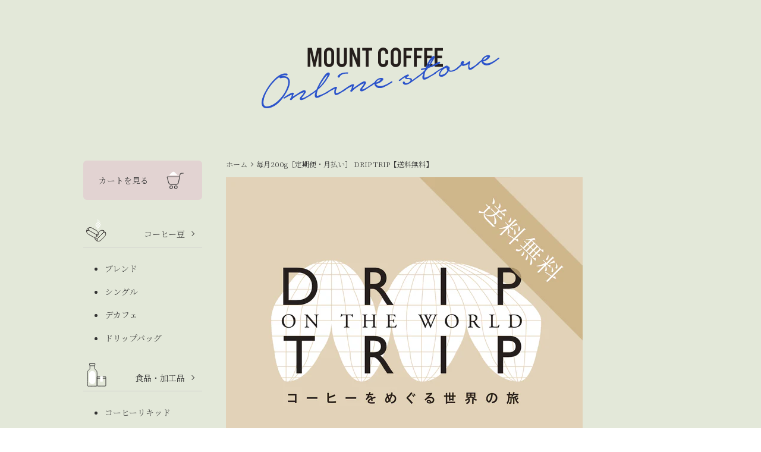

--- FILE ---
content_type: text/html; charset=utf-8
request_url: https://mount-coffee.myshopify.com/products/%E5%AE%9A%E6%9C%9F%E8%B3%BC%E5%85%A5-%E6%9C%88%E6%89%95%E3%81%84-drip-on-the-world-trip-%E6%AF%8E%E6%9C%88-200g-%E9%80%81%E6%96%99%E7%84%A1%E6%96%99
body_size: 16808
content:
<!doctype html>
<html class="supports-no-js" lang="ja">
<head>
  <meta charset="utf-8">
  <meta http-equiv="X-UA-Compatible" content="IE=edge,chrome=1">
  <meta name="viewport" content="width=device-width,initial-scale=1">
  <meta name="theme-color" content="">
  <link rel="canonical" href="https://mount-coffee.myshopify.com/products/%e5%ae%9a%e6%9c%9f%e8%b3%bc%e5%85%a5-%e6%9c%88%e6%89%95%e3%81%84-drip-on-the-world-trip-%e6%af%8e%e6%9c%88-200g-%e9%80%81%e6%96%99%e7%84%a1%e6%96%99">

  

  <title>
  毎月200g［定期便・月払い］ DRIP TRIP【送料無料】 &ndash; MOUNT COFFEE
  </title>

  
    <meta name="description" content="「 DRIP ON THE WORLD TRIP / コーヒーをめぐる世界の旅 」 　–　毎月 200g 1,836円（本体1,700円＋税136円）送料無料–  （コーヒーは豆状態でのお届けとなります） 世界中で生産されるコーヒー豆の中で数パーセントとしか作られていないスペシャルティコーヒー。その中でも、一つの農園や地域で生産され、風土や品種、豆の精製方法によりそれぞれの個性際立つ味わいのシングルオリジンコーヒーを月替りでお届けします。コーヒーを通じて世界各国を旅する気分で、お楽しみ下さい。 定期便のおすすめポイントは、＊送料無料、毎月自動更新！＊MOUNT COFFEE店主によるオリジナルレポート付き！＊もっとよく知る音声ガイド">
  

  <!-- /snippets/social-meta-tags.liquid -->




<meta property="og:site_name" content="MOUNT COFFEE">
<meta property="og:url" content="https://mount-coffee.myshopify.com/products/%e5%ae%9a%e6%9c%9f%e8%b3%bc%e5%85%a5-%e6%9c%88%e6%89%95%e3%81%84-drip-on-the-world-trip-%e6%af%8e%e6%9c%88-200g-%e9%80%81%e6%96%99%e7%84%a1%e6%96%99">
<meta property="og:title" content="毎月200g［定期便・月払い］ DRIP TRIP【送料無料】">
<meta property="og:type" content="product">
<meta property="og:description" content="「 DRIP ON THE WORLD TRIP / コーヒーをめぐる世界の旅 」 　–　毎月 200g 1,836円（本体1,700円＋税136円）送料無料–  （コーヒーは豆状態でのお届けとなります） 世界中で生産されるコーヒー豆の中で数パーセントとしか作られていないスペシャルティコーヒー。その中でも、一つの農園や地域で生産され、風土や品種、豆の精製方法によりそれぞれの個性際立つ味わいのシングルオリジンコーヒーを月替りでお届けします。コーヒーを通じて世界各国を旅する気分で、お楽しみ下さい。 定期便のおすすめポイントは、＊送料無料、毎月自動更新！＊MOUNT COFFEE店主によるオリジナルレポート付き！＊もっとよく知る音声ガイド">

  <meta property="og:price:amount" content="1,836">
  <meta property="og:price:currency" content="JPY">

<meta property="og:image" content="http://mount-coffee.myshopify.com/cdn/shop/files/4199DF9B-9414-43C5-BA47-49DF3E7643DD_1200x1200.gif?v=1690356643"><meta property="og:image" content="http://mount-coffee.myshopify.com/cdn/shop/products/driptrip_1_64747246-4e2b-46b5-b173-14597c7509cd_1200x1200.gif?v=1690356643"><meta property="og:image" content="http://mount-coffee.myshopify.com/cdn/shop/files/0E52D95C-B40F-49AA-9682-AC4CA026D1E1_1200x1200.gif?v=1690356643">
<meta property="og:image:secure_url" content="https://mount-coffee.myshopify.com/cdn/shop/files/4199DF9B-9414-43C5-BA47-49DF3E7643DD_1200x1200.gif?v=1690356643"><meta property="og:image:secure_url" content="https://mount-coffee.myshopify.com/cdn/shop/products/driptrip_1_64747246-4e2b-46b5-b173-14597c7509cd_1200x1200.gif?v=1690356643"><meta property="og:image:secure_url" content="https://mount-coffee.myshopify.com/cdn/shop/files/0E52D95C-B40F-49AA-9682-AC4CA026D1E1_1200x1200.gif?v=1690356643">


<meta name="twitter:card" content="summary_large_image">
<meta name="twitter:title" content="毎月200g［定期便・月払い］ DRIP TRIP【送料無料】">
<meta name="twitter:description" content="「 DRIP ON THE WORLD TRIP / コーヒーをめぐる世界の旅 」 　–　毎月 200g 1,836円（本体1,700円＋税136円）送料無料–  （コーヒーは豆状態でのお届けとなります） 世界中で生産されるコーヒー豆の中で数パーセントとしか作られていないスペシャルティコーヒー。その中でも、一つの農園や地域で生産され、風土や品種、豆の精製方法によりそれぞれの個性際立つ味わいのシングルオリジンコーヒーを月替りでお届けします。コーヒーを通じて世界各国を旅する気分で、お楽しみ下さい。 定期便のおすすめポイントは、＊送料無料、毎月自動更新！＊MOUNT COFFEE店主によるオリジナルレポート付き！＊もっとよく知る音声ガイド">


  <script>
    document.documentElement.className = document.documentElement.className.replace('supports-no-js', 'supports-js');

    var theme = {
      mapStrings: {
        addressError: "住所を調べる際にエラーが発生しました",
        addressNoResults: "その住所は見つかりませんでした",
        addressQueryLimit: "Google APIの使用量の制限を超えました。\u003ca href=\"https:\/\/developers.google.com\/maps\/premium\/usage-limits\"\u003eプレミアムプラン\u003c\/a\u003eへのアップグレードをご検討ください。",
        authError: "あなたのGoogle Mapsのアカウント認証で問題が発生しました。"
      }
    }
  </script>

  <link href="//mount-coffee.myshopify.com/cdn/shop/t/2/assets/theme.scss.css?v=47848971152527469891759260718" rel="stylesheet" type="text/css" media="all" />
  <link href="//mount-coffee.myshopify.com/cdn/shop/t/2/assets/common.scss.css?v=152020524236369432651622033856" rel="stylesheet" type="text/css" media="all" />
  <link href="//mount-coffee.myshopify.com/cdn/shop/t/2/assets/menu.css?v=90432767459118267661622033635" rel="stylesheet" type="text/css" media="all" />
  
 
 <link href="//mount-coffee.myshopify.com/cdn/shop/t/2/assets/product.css?v=166290060438394224971623061169" rel="stylesheet" type="text/css" media="all" />

  

  
  
  
  <link rel="preconnect" href="https://fonts.gstatic.com">
<link href="https://fonts.googleapis.com/css2?family=Barlow+Semi+Condensed:wght@400;600&family=Noto+Serif+JP:wght@300&display=swap" rel="stylesheet">

  
  <script>window.performance && window.performance.mark && window.performance.mark('shopify.content_for_header.start');</script><meta name="google-site-verification" content="wQXhrITVuIUSW-qAw2hRlw9tsTzRwwW7yfh26NbsKjk">
<meta id="shopify-digital-wallet" name="shopify-digital-wallet" content="/53897035947/digital_wallets/dialog">
<meta name="shopify-checkout-api-token" content="543c1239680da85dab4f289efb07b23b">
<meta id="in-context-paypal-metadata" data-shop-id="53897035947" data-venmo-supported="false" data-environment="production" data-locale="ja_JP" data-paypal-v4="true" data-currency="JPY">
<link rel="alternate" type="application/json+oembed" href="https://mount-coffee.myshopify.com/products/%e5%ae%9a%e6%9c%9f%e8%b3%bc%e5%85%a5-%e6%9c%88%e6%89%95%e3%81%84-drip-on-the-world-trip-%e6%af%8e%e6%9c%88-200g-%e9%80%81%e6%96%99%e7%84%a1%e6%96%99.oembed">
<script async="async" src="/checkouts/internal/preloads.js?locale=ja-JP"></script>
<link rel="preconnect" href="https://shop.app" crossorigin="anonymous">
<script async="async" src="https://shop.app/checkouts/internal/preloads.js?locale=ja-JP&shop_id=53897035947" crossorigin="anonymous"></script>
<script id="apple-pay-shop-capabilities" type="application/json">{"shopId":53897035947,"countryCode":"JP","currencyCode":"JPY","merchantCapabilities":["supports3DS"],"merchantId":"gid:\/\/shopify\/Shop\/53897035947","merchantName":"MOUNT COFFEE","requiredBillingContactFields":["postalAddress","email","phone"],"requiredShippingContactFields":["postalAddress","email","phone"],"shippingType":"shipping","supportedNetworks":["visa","masterCard","amex","jcb","discover"],"total":{"type":"pending","label":"MOUNT COFFEE","amount":"1.00"},"shopifyPaymentsEnabled":true,"supportsSubscriptions":true}</script>
<script id="shopify-features" type="application/json">{"accessToken":"543c1239680da85dab4f289efb07b23b","betas":["rich-media-storefront-analytics"],"domain":"mount-coffee.myshopify.com","predictiveSearch":false,"shopId":53897035947,"locale":"ja"}</script>
<script>var Shopify = Shopify || {};
Shopify.shop = "mount-coffee.myshopify.com";
Shopify.locale = "ja";
Shopify.currency = {"active":"JPY","rate":"1.0"};
Shopify.country = "JP";
Shopify.theme = {"name":"Simple","id":119706452139,"schema_name":"Simple","schema_version":"12.2.1","theme_store_id":578,"role":"main"};
Shopify.theme.handle = "null";
Shopify.theme.style = {"id":null,"handle":null};
Shopify.cdnHost = "mount-coffee.myshopify.com/cdn";
Shopify.routes = Shopify.routes || {};
Shopify.routes.root = "/";</script>
<script type="module">!function(o){(o.Shopify=o.Shopify||{}).modules=!0}(window);</script>
<script>!function(o){function n(){var o=[];function n(){o.push(Array.prototype.slice.apply(arguments))}return n.q=o,n}var t=o.Shopify=o.Shopify||{};t.loadFeatures=n(),t.autoloadFeatures=n()}(window);</script>
<script>
  window.ShopifyPay = window.ShopifyPay || {};
  window.ShopifyPay.apiHost = "shop.app\/pay";
  window.ShopifyPay.redirectState = null;
</script>
<script id="shop-js-analytics" type="application/json">{"pageType":"product"}</script>
<script defer="defer" async type="module" src="//mount-coffee.myshopify.com/cdn/shopifycloud/shop-js/modules/v2/client.init-shop-cart-sync_0MstufBG.ja.esm.js"></script>
<script defer="defer" async type="module" src="//mount-coffee.myshopify.com/cdn/shopifycloud/shop-js/modules/v2/chunk.common_jll-23Z1.esm.js"></script>
<script defer="defer" async type="module" src="//mount-coffee.myshopify.com/cdn/shopifycloud/shop-js/modules/v2/chunk.modal_HXih6-AF.esm.js"></script>
<script type="module">
  await import("//mount-coffee.myshopify.com/cdn/shopifycloud/shop-js/modules/v2/client.init-shop-cart-sync_0MstufBG.ja.esm.js");
await import("//mount-coffee.myshopify.com/cdn/shopifycloud/shop-js/modules/v2/chunk.common_jll-23Z1.esm.js");
await import("//mount-coffee.myshopify.com/cdn/shopifycloud/shop-js/modules/v2/chunk.modal_HXih6-AF.esm.js");

  window.Shopify.SignInWithShop?.initShopCartSync?.({"fedCMEnabled":true,"windoidEnabled":true});

</script>
<script>
  window.Shopify = window.Shopify || {};
  if (!window.Shopify.featureAssets) window.Shopify.featureAssets = {};
  window.Shopify.featureAssets['shop-js'] = {"shop-cart-sync":["modules/v2/client.shop-cart-sync_DN7iwvRY.ja.esm.js","modules/v2/chunk.common_jll-23Z1.esm.js","modules/v2/chunk.modal_HXih6-AF.esm.js"],"init-fed-cm":["modules/v2/client.init-fed-cm_DmZOWWut.ja.esm.js","modules/v2/chunk.common_jll-23Z1.esm.js","modules/v2/chunk.modal_HXih6-AF.esm.js"],"shop-cash-offers":["modules/v2/client.shop-cash-offers_HFfvn_Gz.ja.esm.js","modules/v2/chunk.common_jll-23Z1.esm.js","modules/v2/chunk.modal_HXih6-AF.esm.js"],"shop-login-button":["modules/v2/client.shop-login-button_BVN3pvk0.ja.esm.js","modules/v2/chunk.common_jll-23Z1.esm.js","modules/v2/chunk.modal_HXih6-AF.esm.js"],"pay-button":["modules/v2/client.pay-button_CyS_4GVi.ja.esm.js","modules/v2/chunk.common_jll-23Z1.esm.js","modules/v2/chunk.modal_HXih6-AF.esm.js"],"shop-button":["modules/v2/client.shop-button_zh22db91.ja.esm.js","modules/v2/chunk.common_jll-23Z1.esm.js","modules/v2/chunk.modal_HXih6-AF.esm.js"],"avatar":["modules/v2/client.avatar_BTnouDA3.ja.esm.js"],"init-windoid":["modules/v2/client.init-windoid_BlVJIuJ5.ja.esm.js","modules/v2/chunk.common_jll-23Z1.esm.js","modules/v2/chunk.modal_HXih6-AF.esm.js"],"init-shop-for-new-customer-accounts":["modules/v2/client.init-shop-for-new-customer-accounts_BqzwtUK7.ja.esm.js","modules/v2/client.shop-login-button_BVN3pvk0.ja.esm.js","modules/v2/chunk.common_jll-23Z1.esm.js","modules/v2/chunk.modal_HXih6-AF.esm.js"],"init-shop-email-lookup-coordinator":["modules/v2/client.init-shop-email-lookup-coordinator_DKDv3hKi.ja.esm.js","modules/v2/chunk.common_jll-23Z1.esm.js","modules/v2/chunk.modal_HXih6-AF.esm.js"],"init-shop-cart-sync":["modules/v2/client.init-shop-cart-sync_0MstufBG.ja.esm.js","modules/v2/chunk.common_jll-23Z1.esm.js","modules/v2/chunk.modal_HXih6-AF.esm.js"],"shop-toast-manager":["modules/v2/client.shop-toast-manager_BkVvTGW3.ja.esm.js","modules/v2/chunk.common_jll-23Z1.esm.js","modules/v2/chunk.modal_HXih6-AF.esm.js"],"init-customer-accounts":["modules/v2/client.init-customer-accounts_CZbUHFPX.ja.esm.js","modules/v2/client.shop-login-button_BVN3pvk0.ja.esm.js","modules/v2/chunk.common_jll-23Z1.esm.js","modules/v2/chunk.modal_HXih6-AF.esm.js"],"init-customer-accounts-sign-up":["modules/v2/client.init-customer-accounts-sign-up_C0QA8nCd.ja.esm.js","modules/v2/client.shop-login-button_BVN3pvk0.ja.esm.js","modules/v2/chunk.common_jll-23Z1.esm.js","modules/v2/chunk.modal_HXih6-AF.esm.js"],"shop-follow-button":["modules/v2/client.shop-follow-button_CSkbpFfm.ja.esm.js","modules/v2/chunk.common_jll-23Z1.esm.js","modules/v2/chunk.modal_HXih6-AF.esm.js"],"checkout-modal":["modules/v2/client.checkout-modal_rYdHFJTE.ja.esm.js","modules/v2/chunk.common_jll-23Z1.esm.js","modules/v2/chunk.modal_HXih6-AF.esm.js"],"shop-login":["modules/v2/client.shop-login_DeXIozZF.ja.esm.js","modules/v2/chunk.common_jll-23Z1.esm.js","modules/v2/chunk.modal_HXih6-AF.esm.js"],"lead-capture":["modules/v2/client.lead-capture_DGEoeVgo.ja.esm.js","modules/v2/chunk.common_jll-23Z1.esm.js","modules/v2/chunk.modal_HXih6-AF.esm.js"],"payment-terms":["modules/v2/client.payment-terms_BXPcfuME.ja.esm.js","modules/v2/chunk.common_jll-23Z1.esm.js","modules/v2/chunk.modal_HXih6-AF.esm.js"]};
</script>
<script>(function() {
  var isLoaded = false;
  function asyncLoad() {
    if (isLoaded) return;
    isLoaded = true;
    var urls = ["https:\/\/subscription-script2-pr.firebaseapp.com\/script.js?shop=mount-coffee.myshopify.com"];
    for (var i = 0; i < urls.length; i++) {
      var s = document.createElement('script');
      s.type = 'text/javascript';
      s.async = true;
      s.src = urls[i];
      var x = document.getElementsByTagName('script')[0];
      x.parentNode.insertBefore(s, x);
    }
  };
  if(window.attachEvent) {
    window.attachEvent('onload', asyncLoad);
  } else {
    window.addEventListener('load', asyncLoad, false);
  }
})();</script>
<script id="__st">var __st={"a":53897035947,"offset":32400,"reqid":"19576cf5-649b-44fb-bf06-bd4488b53928-1769056746","pageurl":"mount-coffee.myshopify.com\/products\/%E5%AE%9A%E6%9C%9F%E8%B3%BC%E5%85%A5-%E6%9C%88%E6%89%95%E3%81%84-drip-on-the-world-trip-%E6%AF%8E%E6%9C%88-200g-%E9%80%81%E6%96%99%E7%84%A1%E6%96%99","u":"b9b9b6b29571","p":"product","rtyp":"product","rid":6673231315115};</script>
<script>window.ShopifyPaypalV4VisibilityTracking = true;</script>
<script id="captcha-bootstrap">!function(){'use strict';const t='contact',e='account',n='new_comment',o=[[t,t],['blogs',n],['comments',n],[t,'customer']],c=[[e,'customer_login'],[e,'guest_login'],[e,'recover_customer_password'],[e,'create_customer']],r=t=>t.map((([t,e])=>`form[action*='/${t}']:not([data-nocaptcha='true']) input[name='form_type'][value='${e}']`)).join(','),a=t=>()=>t?[...document.querySelectorAll(t)].map((t=>t.form)):[];function s(){const t=[...o],e=r(t);return a(e)}const i='password',u='form_key',d=['recaptcha-v3-token','g-recaptcha-response','h-captcha-response',i],f=()=>{try{return window.sessionStorage}catch{return}},m='__shopify_v',_=t=>t.elements[u];function p(t,e,n=!1){try{const o=window.sessionStorage,c=JSON.parse(o.getItem(e)),{data:r}=function(t){const{data:e,action:n}=t;return t[m]||n?{data:e,action:n}:{data:t,action:n}}(c);for(const[e,n]of Object.entries(r))t.elements[e]&&(t.elements[e].value=n);n&&o.removeItem(e)}catch(o){console.error('form repopulation failed',{error:o})}}const l='form_type',E='cptcha';function T(t){t.dataset[E]=!0}const w=window,h=w.document,L='Shopify',v='ce_forms',y='captcha';let A=!1;((t,e)=>{const n=(g='f06e6c50-85a8-45c8-87d0-21a2b65856fe',I='https://cdn.shopify.com/shopifycloud/storefront-forms-hcaptcha/ce_storefront_forms_captcha_hcaptcha.v1.5.2.iife.js',D={infoText:'hCaptchaによる保護',privacyText:'プライバシー',termsText:'利用規約'},(t,e,n)=>{const o=w[L][v],c=o.bindForm;if(c)return c(t,g,e,D).then(n);var r;o.q.push([[t,g,e,D],n]),r=I,A||(h.body.append(Object.assign(h.createElement('script'),{id:'captcha-provider',async:!0,src:r})),A=!0)});var g,I,D;w[L]=w[L]||{},w[L][v]=w[L][v]||{},w[L][v].q=[],w[L][y]=w[L][y]||{},w[L][y].protect=function(t,e){n(t,void 0,e),T(t)},Object.freeze(w[L][y]),function(t,e,n,w,h,L){const[v,y,A,g]=function(t,e,n){const i=e?o:[],u=t?c:[],d=[...i,...u],f=r(d),m=r(i),_=r(d.filter((([t,e])=>n.includes(e))));return[a(f),a(m),a(_),s()]}(w,h,L),I=t=>{const e=t.target;return e instanceof HTMLFormElement?e:e&&e.form},D=t=>v().includes(t);t.addEventListener('submit',(t=>{const e=I(t);if(!e)return;const n=D(e)&&!e.dataset.hcaptchaBound&&!e.dataset.recaptchaBound,o=_(e),c=g().includes(e)&&(!o||!o.value);(n||c)&&t.preventDefault(),c&&!n&&(function(t){try{if(!f())return;!function(t){const e=f();if(!e)return;const n=_(t);if(!n)return;const o=n.value;o&&e.removeItem(o)}(t);const e=Array.from(Array(32),(()=>Math.random().toString(36)[2])).join('');!function(t,e){_(t)||t.append(Object.assign(document.createElement('input'),{type:'hidden',name:u})),t.elements[u].value=e}(t,e),function(t,e){const n=f();if(!n)return;const o=[...t.querySelectorAll(`input[type='${i}']`)].map((({name:t})=>t)),c=[...d,...o],r={};for(const[a,s]of new FormData(t).entries())c.includes(a)||(r[a]=s);n.setItem(e,JSON.stringify({[m]:1,action:t.action,data:r}))}(t,e)}catch(e){console.error('failed to persist form',e)}}(e),e.submit())}));const S=(t,e)=>{t&&!t.dataset[E]&&(n(t,e.some((e=>e===t))),T(t))};for(const o of['focusin','change'])t.addEventListener(o,(t=>{const e=I(t);D(e)&&S(e,y())}));const B=e.get('form_key'),M=e.get(l),P=B&&M;t.addEventListener('DOMContentLoaded',(()=>{const t=y();if(P)for(const e of t)e.elements[l].value===M&&p(e,B);[...new Set([...A(),...v().filter((t=>'true'===t.dataset.shopifyCaptcha))])].forEach((e=>S(e,t)))}))}(h,new URLSearchParams(w.location.search),n,t,e,['guest_login'])})(!0,!0)}();</script>
<script integrity="sha256-4kQ18oKyAcykRKYeNunJcIwy7WH5gtpwJnB7kiuLZ1E=" data-source-attribution="shopify.loadfeatures" defer="defer" src="//mount-coffee.myshopify.com/cdn/shopifycloud/storefront/assets/storefront/load_feature-a0a9edcb.js" crossorigin="anonymous"></script>
<script crossorigin="anonymous" defer="defer" src="//mount-coffee.myshopify.com/cdn/shopifycloud/storefront/assets/shopify_pay/storefront-65b4c6d7.js?v=20250812"></script>
<script data-source-attribution="shopify.dynamic_checkout.dynamic.init">var Shopify=Shopify||{};Shopify.PaymentButton=Shopify.PaymentButton||{isStorefrontPortableWallets:!0,init:function(){window.Shopify.PaymentButton.init=function(){};var t=document.createElement("script");t.src="https://mount-coffee.myshopify.com/cdn/shopifycloud/portable-wallets/latest/portable-wallets.ja.js",t.type="module",document.head.appendChild(t)}};
</script>
<script data-source-attribution="shopify.dynamic_checkout.buyer_consent">
  function portableWalletsHideBuyerConsent(e){var t=document.getElementById("shopify-buyer-consent"),n=document.getElementById("shopify-subscription-policy-button");t&&n&&(t.classList.add("hidden"),t.setAttribute("aria-hidden","true"),n.removeEventListener("click",e))}function portableWalletsShowBuyerConsent(e){var t=document.getElementById("shopify-buyer-consent"),n=document.getElementById("shopify-subscription-policy-button");t&&n&&(t.classList.remove("hidden"),t.removeAttribute("aria-hidden"),n.addEventListener("click",e))}window.Shopify?.PaymentButton&&(window.Shopify.PaymentButton.hideBuyerConsent=portableWalletsHideBuyerConsent,window.Shopify.PaymentButton.showBuyerConsent=portableWalletsShowBuyerConsent);
</script>
<script data-source-attribution="shopify.dynamic_checkout.cart.bootstrap">document.addEventListener("DOMContentLoaded",(function(){function t(){return document.querySelector("shopify-accelerated-checkout-cart, shopify-accelerated-checkout")}if(t())Shopify.PaymentButton.init();else{new MutationObserver((function(e,n){t()&&(Shopify.PaymentButton.init(),n.disconnect())})).observe(document.body,{childList:!0,subtree:!0})}}));
</script>
<link id="shopify-accelerated-checkout-styles" rel="stylesheet" media="screen" href="https://mount-coffee.myshopify.com/cdn/shopifycloud/portable-wallets/latest/accelerated-checkout-backwards-compat.css" crossorigin="anonymous">
<style id="shopify-accelerated-checkout-cart">
        #shopify-buyer-consent {
  margin-top: 1em;
  display: inline-block;
  width: 100%;
}

#shopify-buyer-consent.hidden {
  display: none;
}

#shopify-subscription-policy-button {
  background: none;
  border: none;
  padding: 0;
  text-decoration: underline;
  font-size: inherit;
  cursor: pointer;
}

#shopify-subscription-policy-button::before {
  box-shadow: none;
}

      </style>

<script>window.performance && window.performance.mark && window.performance.mark('shopify.content_for_header.end');</script>

  <script src="//mount-coffee.myshopify.com/cdn/shop/t/2/assets/jquery-1.11.0.min.js?v=32460426840832490021613435057" type="text/javascript"></script>
  <script src="//mount-coffee.myshopify.com/cdn/shop/t/2/assets/modernizr.min.js?v=44044439420609591321613435058" type="text/javascript"></script>

  <script src="//mount-coffee.myshopify.com/cdn/shop/t/2/assets/lazysizes.min.js?v=155223123402716617051613435058" async="async"></script>

  
<!-- "snippets/hulkcode_common.liquid" was not rendered, the associated app was uninstalled --><script src='https://productoption.hulkapps.com/api/v2/frontend/hulkcode.js' defer='defer'></script>
<meta name="facebook-domain-verification" content="g6yxpupfpaisrxj5bxg489mc88w4pn" /><link href="https://monorail-edge.shopifysvc.com" rel="dns-prefetch">
<script>(function(){if ("sendBeacon" in navigator && "performance" in window) {try {var session_token_from_headers = performance.getEntriesByType('navigation')[0].serverTiming.find(x => x.name == '_s').description;} catch {var session_token_from_headers = undefined;}var session_cookie_matches = document.cookie.match(/_shopify_s=([^;]*)/);var session_token_from_cookie = session_cookie_matches && session_cookie_matches.length === 2 ? session_cookie_matches[1] : "";var session_token = session_token_from_headers || session_token_from_cookie || "";function handle_abandonment_event(e) {var entries = performance.getEntries().filter(function(entry) {return /monorail-edge.shopifysvc.com/.test(entry.name);});if (!window.abandonment_tracked && entries.length === 0) {window.abandonment_tracked = true;var currentMs = Date.now();var navigation_start = performance.timing.navigationStart;var payload = {shop_id: 53897035947,url: window.location.href,navigation_start,duration: currentMs - navigation_start,session_token,page_type: "product"};window.navigator.sendBeacon("https://monorail-edge.shopifysvc.com/v1/produce", JSON.stringify({schema_id: "online_store_buyer_site_abandonment/1.1",payload: payload,metadata: {event_created_at_ms: currentMs,event_sent_at_ms: currentMs}}));}}window.addEventListener('pagehide', handle_abandonment_event);}}());</script>
<script id="web-pixels-manager-setup">(function e(e,d,r,n,o){if(void 0===o&&(o={}),!Boolean(null===(a=null===(i=window.Shopify)||void 0===i?void 0:i.analytics)||void 0===a?void 0:a.replayQueue)){var i,a;window.Shopify=window.Shopify||{};var t=window.Shopify;t.analytics=t.analytics||{};var s=t.analytics;s.replayQueue=[],s.publish=function(e,d,r){return s.replayQueue.push([e,d,r]),!0};try{self.performance.mark("wpm:start")}catch(e){}var l=function(){var e={modern:/Edge?\/(1{2}[4-9]|1[2-9]\d|[2-9]\d{2}|\d{4,})\.\d+(\.\d+|)|Firefox\/(1{2}[4-9]|1[2-9]\d|[2-9]\d{2}|\d{4,})\.\d+(\.\d+|)|Chrom(ium|e)\/(9{2}|\d{3,})\.\d+(\.\d+|)|(Maci|X1{2}).+ Version\/(15\.\d+|(1[6-9]|[2-9]\d|\d{3,})\.\d+)([,.]\d+|)( \(\w+\)|)( Mobile\/\w+|) Safari\/|Chrome.+OPR\/(9{2}|\d{3,})\.\d+\.\d+|(CPU[ +]OS|iPhone[ +]OS|CPU[ +]iPhone|CPU IPhone OS|CPU iPad OS)[ +]+(15[._]\d+|(1[6-9]|[2-9]\d|\d{3,})[._]\d+)([._]\d+|)|Android:?[ /-](13[3-9]|1[4-9]\d|[2-9]\d{2}|\d{4,})(\.\d+|)(\.\d+|)|Android.+Firefox\/(13[5-9]|1[4-9]\d|[2-9]\d{2}|\d{4,})\.\d+(\.\d+|)|Android.+Chrom(ium|e)\/(13[3-9]|1[4-9]\d|[2-9]\d{2}|\d{4,})\.\d+(\.\d+|)|SamsungBrowser\/([2-9]\d|\d{3,})\.\d+/,legacy:/Edge?\/(1[6-9]|[2-9]\d|\d{3,})\.\d+(\.\d+|)|Firefox\/(5[4-9]|[6-9]\d|\d{3,})\.\d+(\.\d+|)|Chrom(ium|e)\/(5[1-9]|[6-9]\d|\d{3,})\.\d+(\.\d+|)([\d.]+$|.*Safari\/(?![\d.]+ Edge\/[\d.]+$))|(Maci|X1{2}).+ Version\/(10\.\d+|(1[1-9]|[2-9]\d|\d{3,})\.\d+)([,.]\d+|)( \(\w+\)|)( Mobile\/\w+|) Safari\/|Chrome.+OPR\/(3[89]|[4-9]\d|\d{3,})\.\d+\.\d+|(CPU[ +]OS|iPhone[ +]OS|CPU[ +]iPhone|CPU IPhone OS|CPU iPad OS)[ +]+(10[._]\d+|(1[1-9]|[2-9]\d|\d{3,})[._]\d+)([._]\d+|)|Android:?[ /-](13[3-9]|1[4-9]\d|[2-9]\d{2}|\d{4,})(\.\d+|)(\.\d+|)|Mobile Safari.+OPR\/([89]\d|\d{3,})\.\d+\.\d+|Android.+Firefox\/(13[5-9]|1[4-9]\d|[2-9]\d{2}|\d{4,})\.\d+(\.\d+|)|Android.+Chrom(ium|e)\/(13[3-9]|1[4-9]\d|[2-9]\d{2}|\d{4,})\.\d+(\.\d+|)|Android.+(UC? ?Browser|UCWEB|U3)[ /]?(15\.([5-9]|\d{2,})|(1[6-9]|[2-9]\d|\d{3,})\.\d+)\.\d+|SamsungBrowser\/(5\.\d+|([6-9]|\d{2,})\.\d+)|Android.+MQ{2}Browser\/(14(\.(9|\d{2,})|)|(1[5-9]|[2-9]\d|\d{3,})(\.\d+|))(\.\d+|)|K[Aa][Ii]OS\/(3\.\d+|([4-9]|\d{2,})\.\d+)(\.\d+|)/},d=e.modern,r=e.legacy,n=navigator.userAgent;return n.match(d)?"modern":n.match(r)?"legacy":"unknown"}(),u="modern"===l?"modern":"legacy",c=(null!=n?n:{modern:"",legacy:""})[u],f=function(e){return[e.baseUrl,"/wpm","/b",e.hashVersion,"modern"===e.buildTarget?"m":"l",".js"].join("")}({baseUrl:d,hashVersion:r,buildTarget:u}),m=function(e){var d=e.version,r=e.bundleTarget,n=e.surface,o=e.pageUrl,i=e.monorailEndpoint;return{emit:function(e){var a=e.status,t=e.errorMsg,s=(new Date).getTime(),l=JSON.stringify({metadata:{event_sent_at_ms:s},events:[{schema_id:"web_pixels_manager_load/3.1",payload:{version:d,bundle_target:r,page_url:o,status:a,surface:n,error_msg:t},metadata:{event_created_at_ms:s}}]});if(!i)return console&&console.warn&&console.warn("[Web Pixels Manager] No Monorail endpoint provided, skipping logging."),!1;try{return self.navigator.sendBeacon.bind(self.navigator)(i,l)}catch(e){}var u=new XMLHttpRequest;try{return u.open("POST",i,!0),u.setRequestHeader("Content-Type","text/plain"),u.send(l),!0}catch(e){return console&&console.warn&&console.warn("[Web Pixels Manager] Got an unhandled error while logging to Monorail."),!1}}}}({version:r,bundleTarget:l,surface:e.surface,pageUrl:self.location.href,monorailEndpoint:e.monorailEndpoint});try{o.browserTarget=l,function(e){var d=e.src,r=e.async,n=void 0===r||r,o=e.onload,i=e.onerror,a=e.sri,t=e.scriptDataAttributes,s=void 0===t?{}:t,l=document.createElement("script"),u=document.querySelector("head"),c=document.querySelector("body");if(l.async=n,l.src=d,a&&(l.integrity=a,l.crossOrigin="anonymous"),s)for(var f in s)if(Object.prototype.hasOwnProperty.call(s,f))try{l.dataset[f]=s[f]}catch(e){}if(o&&l.addEventListener("load",o),i&&l.addEventListener("error",i),u)u.appendChild(l);else{if(!c)throw new Error("Did not find a head or body element to append the script");c.appendChild(l)}}({src:f,async:!0,onload:function(){if(!function(){var e,d;return Boolean(null===(d=null===(e=window.Shopify)||void 0===e?void 0:e.analytics)||void 0===d?void 0:d.initialized)}()){var d=window.webPixelsManager.init(e)||void 0;if(d){var r=window.Shopify.analytics;r.replayQueue.forEach((function(e){var r=e[0],n=e[1],o=e[2];d.publishCustomEvent(r,n,o)})),r.replayQueue=[],r.publish=d.publishCustomEvent,r.visitor=d.visitor,r.initialized=!0}}},onerror:function(){return m.emit({status:"failed",errorMsg:"".concat(f," has failed to load")})},sri:function(e){var d=/^sha384-[A-Za-z0-9+/=]+$/;return"string"==typeof e&&d.test(e)}(c)?c:"",scriptDataAttributes:o}),m.emit({status:"loading"})}catch(e){m.emit({status:"failed",errorMsg:(null==e?void 0:e.message)||"Unknown error"})}}})({shopId: 53897035947,storefrontBaseUrl: "https://mount-coffee.myshopify.com",extensionsBaseUrl: "https://extensions.shopifycdn.com/cdn/shopifycloud/web-pixels-manager",monorailEndpoint: "https://monorail-edge.shopifysvc.com/unstable/produce_batch",surface: "storefront-renderer",enabledBetaFlags: ["2dca8a86"],webPixelsConfigList: [{"id":"shopify-app-pixel","configuration":"{}","eventPayloadVersion":"v1","runtimeContext":"STRICT","scriptVersion":"0450","apiClientId":"shopify-pixel","type":"APP","privacyPurposes":["ANALYTICS","MARKETING"]},{"id":"shopify-custom-pixel","eventPayloadVersion":"v1","runtimeContext":"LAX","scriptVersion":"0450","apiClientId":"shopify-pixel","type":"CUSTOM","privacyPurposes":["ANALYTICS","MARKETING"]}],isMerchantRequest: false,initData: {"shop":{"name":"MOUNT COFFEE","paymentSettings":{"currencyCode":"JPY"},"myshopifyDomain":"mount-coffee.myshopify.com","countryCode":"JP","storefrontUrl":"https:\/\/mount-coffee.myshopify.com"},"customer":null,"cart":null,"checkout":null,"productVariants":[{"price":{"amount":1836.0,"currencyCode":"JPY"},"product":{"title":"毎月200g［定期便・月払い］ DRIP TRIP【送料無料】","vendor":"MOUNT COFFEE","id":"6673231315115","untranslatedTitle":"毎月200g［定期便・月払い］ DRIP TRIP【送料無料】","url":"\/products\/%E5%AE%9A%E6%9C%9F%E8%B3%BC%E5%85%A5-%E6%9C%88%E6%89%95%E3%81%84-drip-on-the-world-trip-%E6%AF%8E%E6%9C%88-200g-%E9%80%81%E6%96%99%E7%84%A1%E6%96%99","type":"定期便"},"id":"39796526743723","image":{"src":"\/\/mount-coffee.myshopify.com\/cdn\/shop\/files\/4199DF9B-9414-43C5-BA47-49DF3E7643DD.gif?v=1690356643"},"sku":"","title":"定期便","untranslatedTitle":"定期便"}],"purchasingCompany":null},},"https://mount-coffee.myshopify.com/cdn","fcfee988w5aeb613cpc8e4bc33m6693e112",{"modern":"","legacy":""},{"shopId":"53897035947","storefrontBaseUrl":"https:\/\/mount-coffee.myshopify.com","extensionBaseUrl":"https:\/\/extensions.shopifycdn.com\/cdn\/shopifycloud\/web-pixels-manager","surface":"storefront-renderer","enabledBetaFlags":"[\"2dca8a86\"]","isMerchantRequest":"false","hashVersion":"fcfee988w5aeb613cpc8e4bc33m6693e112","publish":"custom","events":"[[\"page_viewed\",{}],[\"product_viewed\",{\"productVariant\":{\"price\":{\"amount\":1836.0,\"currencyCode\":\"JPY\"},\"product\":{\"title\":\"毎月200g［定期便・月払い］ DRIP TRIP【送料無料】\",\"vendor\":\"MOUNT COFFEE\",\"id\":\"6673231315115\",\"untranslatedTitle\":\"毎月200g［定期便・月払い］ DRIP TRIP【送料無料】\",\"url\":\"\/products\/%E5%AE%9A%E6%9C%9F%E8%B3%BC%E5%85%A5-%E6%9C%88%E6%89%95%E3%81%84-drip-on-the-world-trip-%E6%AF%8E%E6%9C%88-200g-%E9%80%81%E6%96%99%E7%84%A1%E6%96%99\",\"type\":\"定期便\"},\"id\":\"39796526743723\",\"image\":{\"src\":\"\/\/mount-coffee.myshopify.com\/cdn\/shop\/files\/4199DF9B-9414-43C5-BA47-49DF3E7643DD.gif?v=1690356643\"},\"sku\":\"\",\"title\":\"定期便\",\"untranslatedTitle\":\"定期便\"}}]]"});</script><script>
  window.ShopifyAnalytics = window.ShopifyAnalytics || {};
  window.ShopifyAnalytics.meta = window.ShopifyAnalytics.meta || {};
  window.ShopifyAnalytics.meta.currency = 'JPY';
  var meta = {"product":{"id":6673231315115,"gid":"gid:\/\/shopify\/Product\/6673231315115","vendor":"MOUNT COFFEE","type":"定期便","handle":"定期購入-月払い-drip-on-the-world-trip-毎月-200g-送料無料","variants":[{"id":39796526743723,"price":183600,"name":"毎月200g［定期便・月払い］ DRIP TRIP【送料無料】 - 定期便","public_title":"定期便","sku":""}],"remote":false},"page":{"pageType":"product","resourceType":"product","resourceId":6673231315115,"requestId":"19576cf5-649b-44fb-bf06-bd4488b53928-1769056746"}};
  for (var attr in meta) {
    window.ShopifyAnalytics.meta[attr] = meta[attr];
  }
</script>
<script class="analytics">
  (function () {
    var customDocumentWrite = function(content) {
      var jquery = null;

      if (window.jQuery) {
        jquery = window.jQuery;
      } else if (window.Checkout && window.Checkout.$) {
        jquery = window.Checkout.$;
      }

      if (jquery) {
        jquery('body').append(content);
      }
    };

    var hasLoggedConversion = function(token) {
      if (token) {
        return document.cookie.indexOf('loggedConversion=' + token) !== -1;
      }
      return false;
    }

    var setCookieIfConversion = function(token) {
      if (token) {
        var twoMonthsFromNow = new Date(Date.now());
        twoMonthsFromNow.setMonth(twoMonthsFromNow.getMonth() + 2);

        document.cookie = 'loggedConversion=' + token + '; expires=' + twoMonthsFromNow;
      }
    }

    var trekkie = window.ShopifyAnalytics.lib = window.trekkie = window.trekkie || [];
    if (trekkie.integrations) {
      return;
    }
    trekkie.methods = [
      'identify',
      'page',
      'ready',
      'track',
      'trackForm',
      'trackLink'
    ];
    trekkie.factory = function(method) {
      return function() {
        var args = Array.prototype.slice.call(arguments);
        args.unshift(method);
        trekkie.push(args);
        return trekkie;
      };
    };
    for (var i = 0; i < trekkie.methods.length; i++) {
      var key = trekkie.methods[i];
      trekkie[key] = trekkie.factory(key);
    }
    trekkie.load = function(config) {
      trekkie.config = config || {};
      trekkie.config.initialDocumentCookie = document.cookie;
      var first = document.getElementsByTagName('script')[0];
      var script = document.createElement('script');
      script.type = 'text/javascript';
      script.onerror = function(e) {
        var scriptFallback = document.createElement('script');
        scriptFallback.type = 'text/javascript';
        scriptFallback.onerror = function(error) {
                var Monorail = {
      produce: function produce(monorailDomain, schemaId, payload) {
        var currentMs = new Date().getTime();
        var event = {
          schema_id: schemaId,
          payload: payload,
          metadata: {
            event_created_at_ms: currentMs,
            event_sent_at_ms: currentMs
          }
        };
        return Monorail.sendRequest("https://" + monorailDomain + "/v1/produce", JSON.stringify(event));
      },
      sendRequest: function sendRequest(endpointUrl, payload) {
        // Try the sendBeacon API
        if (window && window.navigator && typeof window.navigator.sendBeacon === 'function' && typeof window.Blob === 'function' && !Monorail.isIos12()) {
          var blobData = new window.Blob([payload], {
            type: 'text/plain'
          });

          if (window.navigator.sendBeacon(endpointUrl, blobData)) {
            return true;
          } // sendBeacon was not successful

        } // XHR beacon

        var xhr = new XMLHttpRequest();

        try {
          xhr.open('POST', endpointUrl);
          xhr.setRequestHeader('Content-Type', 'text/plain');
          xhr.send(payload);
        } catch (e) {
          console.log(e);
        }

        return false;
      },
      isIos12: function isIos12() {
        return window.navigator.userAgent.lastIndexOf('iPhone; CPU iPhone OS 12_') !== -1 || window.navigator.userAgent.lastIndexOf('iPad; CPU OS 12_') !== -1;
      }
    };
    Monorail.produce('monorail-edge.shopifysvc.com',
      'trekkie_storefront_load_errors/1.1',
      {shop_id: 53897035947,
      theme_id: 119706452139,
      app_name: "storefront",
      context_url: window.location.href,
      source_url: "//mount-coffee.myshopify.com/cdn/s/trekkie.storefront.1bbfab421998800ff09850b62e84b8915387986d.min.js"});

        };
        scriptFallback.async = true;
        scriptFallback.src = '//mount-coffee.myshopify.com/cdn/s/trekkie.storefront.1bbfab421998800ff09850b62e84b8915387986d.min.js';
        first.parentNode.insertBefore(scriptFallback, first);
      };
      script.async = true;
      script.src = '//mount-coffee.myshopify.com/cdn/s/trekkie.storefront.1bbfab421998800ff09850b62e84b8915387986d.min.js';
      first.parentNode.insertBefore(script, first);
    };
    trekkie.load(
      {"Trekkie":{"appName":"storefront","development":false,"defaultAttributes":{"shopId":53897035947,"isMerchantRequest":null,"themeId":119706452139,"themeCityHash":"12175260456264242475","contentLanguage":"ja","currency":"JPY","eventMetadataId":"69335486-6275-4f48-b0e6-ca1df42d10c5"},"isServerSideCookieWritingEnabled":true,"monorailRegion":"shop_domain","enabledBetaFlags":["65f19447"]},"Session Attribution":{},"S2S":{"facebookCapiEnabled":false,"source":"trekkie-storefront-renderer","apiClientId":580111}}
    );

    var loaded = false;
    trekkie.ready(function() {
      if (loaded) return;
      loaded = true;

      window.ShopifyAnalytics.lib = window.trekkie;

      var originalDocumentWrite = document.write;
      document.write = customDocumentWrite;
      try { window.ShopifyAnalytics.merchantGoogleAnalytics.call(this); } catch(error) {};
      document.write = originalDocumentWrite;

      window.ShopifyAnalytics.lib.page(null,{"pageType":"product","resourceType":"product","resourceId":6673231315115,"requestId":"19576cf5-649b-44fb-bf06-bd4488b53928-1769056746","shopifyEmitted":true});

      var match = window.location.pathname.match(/checkouts\/(.+)\/(thank_you|post_purchase)/)
      var token = match? match[1]: undefined;
      if (!hasLoggedConversion(token)) {
        setCookieIfConversion(token);
        window.ShopifyAnalytics.lib.track("Viewed Product",{"currency":"JPY","variantId":39796526743723,"productId":6673231315115,"productGid":"gid:\/\/shopify\/Product\/6673231315115","name":"毎月200g［定期便・月払い］ DRIP TRIP【送料無料】 - 定期便","price":"1836","sku":"","brand":"MOUNT COFFEE","variant":"定期便","category":"定期便","nonInteraction":true,"remote":false},undefined,undefined,{"shopifyEmitted":true});
      window.ShopifyAnalytics.lib.track("monorail:\/\/trekkie_storefront_viewed_product\/1.1",{"currency":"JPY","variantId":39796526743723,"productId":6673231315115,"productGid":"gid:\/\/shopify\/Product\/6673231315115","name":"毎月200g［定期便・月払い］ DRIP TRIP【送料無料】 - 定期便","price":"1836","sku":"","brand":"MOUNT COFFEE","variant":"定期便","category":"定期便","nonInteraction":true,"remote":false,"referer":"https:\/\/mount-coffee.myshopify.com\/products\/%E5%AE%9A%E6%9C%9F%E8%B3%BC%E5%85%A5-%E6%9C%88%E6%89%95%E3%81%84-drip-on-the-world-trip-%E6%AF%8E%E6%9C%88-200g-%E9%80%81%E6%96%99%E7%84%A1%E6%96%99"});
      }
    });


        var eventsListenerScript = document.createElement('script');
        eventsListenerScript.async = true;
        eventsListenerScript.src = "//mount-coffee.myshopify.com/cdn/shopifycloud/storefront/assets/shop_events_listener-3da45d37.js";
        document.getElementsByTagName('head')[0].appendChild(eventsListenerScript);

})();</script>
<script
  defer
  src="https://mount-coffee.myshopify.com/cdn/shopifycloud/perf-kit/shopify-perf-kit-3.0.4.min.js"
  data-application="storefront-renderer"
  data-shop-id="53897035947"
  data-render-region="gcp-us-central1"
  data-page-type="product"
  data-theme-instance-id="119706452139"
  data-theme-name="Simple"
  data-theme-version="12.2.1"
  data-monorail-region="shop_domain"
  data-resource-timing-sampling-rate="10"
  data-shs="true"
  data-shs-beacon="true"
  data-shs-export-with-fetch="true"
  data-shs-logs-sample-rate="1"
  data-shs-beacon-endpoint="https://mount-coffee.myshopify.com/api/collect"
></script>
</head>

<body id="毎月200g-定期便-月払い-drip-trip-送料無料" class="template-product">

<div class="sp-menu">
<div class="menu-trigger" href="">
    <span></span>
    <span></span>
    <span></span>
  </div>
  <nav>
    <ul class="sp-main-menu">
      <li><a href="https://mount-coffee.myshopify.com/collections/coffee-beans">コーヒー豆</a></li>
      <li><a href="https://mount-coffee.myshopify.com/collections/processed-food">食品・加工品</a></li>
      <li><a href="https://mount-coffee.myshopify.com/collections/goods">グッズ</a></li>
      <li><a href="https://mount-coffee.myshopify.com/collections/set">セット</a></li>
      <li><a href="https://mount-coffee.myshopify.com/collections/regular-service">定期購入</a></li>
      <li><a href="https://mount-coffee.myshopify.com/collections/and-coffee">＆コーヒー</a></li>
    </ul>
    <ul class="sp-sub-menu">
    	<li><a href="https://mount-coffee.myshopify.com/account/login">アカウント</a></li>
    	<li><a href="">お問い合わせ</a></li>
    </ul>
  </nav>
  <div class="overlay"></div>
  </div>
  <div id="shopify-section-header" class="shopify-section">
  <div class="page-border"></div>


<div class="site-wrapper">


  <header class="site-header grid medium-up--grid--table" role="banner">
    <div class="grid__item small--text-center">
      <div itemscope itemtype="http://schema.org/Organization">
        <h1 class="site-header__site-name"><a href="/" itemprop="url"><img src="https://cdn.shopify.com/s/files/1/0538/9703/5947/files/logo.svg?v=1613539098" alt="MOUNT COFFEE オンラインストア" class="logo"></a>
        </h1>
        

          
           
            
          
        
      </div>
    </div>
    
  </header>
</div>




</div>

    

  <div class="site-wrapper clearfix">

    <div class="grid">

      

      <main class="main-content grid__item medium-up--four-fifths" id="MainContent" role="main">
        
        
          <nav class="breadcrumb-nav small--text-center" aria-label="あなたはここにいます">
  <span itemscope itemtype="http://schema.org/BreadcrumbList">
    <span itemprop="itemListElement" itemscope itemtype="http://schema.org/ListItem">
      <a href="/" itemprop="item" title="フロントページへ戻る">
        <span itemprop="name">ホーム</span>
      </a>
      <span itemprop="position" hidden>1</span>
    </span>
    <span class="breadcrumb-nav__separator" aria-hidden="true">›</span>
  
      
      <span itemprop="itemListElement" itemscope itemtype="http://schema.org/ListItem">
        <span itemprop="name">毎月200g［定期便・月払い］ DRIP TRIP【送料無料】</span>
        
        
        <span itemprop="position" hidden>2</span>
      </span>
    
  </span>
</nav>

        
        


<div id="shopify-section-product-template" class="shopify-section"><!-- /templates/product.liquid -->
<div itemscope itemtype="http://schema.org/Product" id="ProductSection" data-section-id="product-template" data-section-type="product-template" data-image-zoom-type="lightbox" data-show-extra-tab="false" data-extra-tab-content="" data-cart-enable-ajax="true" data-enable-history-state="true">

  <meta itemprop="name" content="毎月200g［定期便・月払い］ DRIP TRIP【送料無料】">
  <meta itemprop="url" content="https://mount-coffee.myshopify.com/products/%E5%AE%9A%E6%9C%9F%E8%B3%BC%E5%85%A5-%E6%9C%88%E6%89%95%E3%81%84-drip-on-the-world-trip-%E6%AF%8E%E6%9C%88-200g-%E9%80%81%E6%96%99%E7%84%A1%E6%96%99">
  <meta itemprop="image" content="//mount-coffee.myshopify.com/cdn/shop/files/4199DF9B-9414-43C5-BA47-49DF3E7643DD_grande.gif?v=1690356643">

  
  
<div class="grid product-single">

   <!-- <div class="grid__item medium-up--one-half"> -->
    <div class="grid__item">
      
        
        
<style>
  

  @media screen and (min-width: 750px) { 
    #ProductImage-34382603452587 {
      max-width: 720px;
      max-height: 720.0px;
    }
    #ProductImageWrapper-34382603452587 {
      max-width: 720px;
    }
   } 

  
    
    @media screen and (max-width: 749px) {
      #ProductImage-34382603452587 {
        max-width: 720px;
        max-height: 720px;
      }
      #ProductImageWrapper-34382603452587 {
        max-width: 720px;
      }
    }
  
</style>


        <div id="ProductImageWrapper-34382603452587" class="product-single__featured-image-wrapper supports-js" data-image-id="34382603452587">
          <div class="product-single__photos" data-image-id="34382603452587" style="padding-top:100.0%;">
            <img id="ProductImage-34382603452587"
                 class="product-single__photo lazyload lightbox"
                 
                 src="//mount-coffee.myshopify.com/cdn/shop/files/4199DF9B-9414-43C5-BA47-49DF3E7643DD_200x200.gif?v=1690356643"
                 data-src="//mount-coffee.myshopify.com/cdn/shop/files/4199DF9B-9414-43C5-BA47-49DF3E7643DD_{width}x.gif?v=1690356643"
                 data-widths="[180, 360, 470, 600, 750, 940, 1080, 1296, 1512, 1728, 2048]"
                 data-aspectratio="1.0"
                 data-sizes="auto"
                 alt="毎月200g［定期便・月払い］ DRIP TRIP【送料無料】">
          </div>
          
        </div>
      
        
        
<style>
  

  @media screen and (min-width: 750px) { 
    #ProductImage-28766165303467 {
      max-width: 720px;
      max-height: 720.0px;
    }
    #ProductImageWrapper-28766165303467 {
      max-width: 720px;
    }
   } 

  
    
    @media screen and (max-width: 749px) {
      #ProductImage-28766165303467 {
        max-width: 720px;
        max-height: 720px;
      }
      #ProductImageWrapper-28766165303467 {
        max-width: 720px;
      }
    }
  
</style>


        <div id="ProductImageWrapper-28766165303467" class="product-single__featured-image-wrapper supports-js hidden" data-image-id="28766165303467">
          <div class="product-single__photos" data-image-id="28766165303467" style="padding-top:100.0%;">
            <img id="ProductImage-28766165303467"
                 class="product-single__photo lazyload lazypreload lightbox"
                 
                 src="//mount-coffee.myshopify.com/cdn/shop/products/driptrip_1_64747246-4e2b-46b5-b173-14597c7509cd_200x200.gif?v=1690356643"
                 data-src="//mount-coffee.myshopify.com/cdn/shop/products/driptrip_1_64747246-4e2b-46b5-b173-14597c7509cd_{width}x.gif?v=1690356643"
                 data-widths="[180, 360, 470, 600, 750, 940, 1080, 1296, 1512, 1728, 2048]"
                 data-aspectratio="1.0"
                 data-sizes="auto"
                 alt="毎月200g［定期便・月払い］ DRIP TRIP【送料無料】">
          </div>
          
        </div>
      
        
        
<style>
  

  @media screen and (min-width: 750px) { 
    #ProductImage-34382603419819 {
      max-width: 720px;
      max-height: 720.0px;
    }
    #ProductImageWrapper-34382603419819 {
      max-width: 720px;
    }
   } 

  
    
    @media screen and (max-width: 749px) {
      #ProductImage-34382603419819 {
        max-width: 720px;
        max-height: 720px;
      }
      #ProductImageWrapper-34382603419819 {
        max-width: 720px;
      }
    }
  
</style>


        <div id="ProductImageWrapper-34382603419819" class="product-single__featured-image-wrapper supports-js hidden" data-image-id="34382603419819">
          <div class="product-single__photos" data-image-id="34382603419819" style="padding-top:100.0%;">
            <img id="ProductImage-34382603419819"
                 class="product-single__photo lazyload lazypreload lightbox"
                 
                 src="//mount-coffee.myshopify.com/cdn/shop/files/0E52D95C-B40F-49AA-9682-AC4CA026D1E1_200x200.gif?v=1690356643"
                 data-src="//mount-coffee.myshopify.com/cdn/shop/files/0E52D95C-B40F-49AA-9682-AC4CA026D1E1_{width}x.gif?v=1690356643"
                 data-widths="[180, 360, 470, 600, 750, 940, 1080, 1296, 1512, 1728, 2048]"
                 data-aspectratio="1.0"
                 data-sizes="auto"
                 alt="毎月200g［定期便・月払い］ DRIP TRIP【送料無料】">
          </div>
          
        </div>
      
        
        
<style>
  

  @media screen and (min-width: 750px) { 
    #ProductImage-34382603518123 {
      max-width: 720px;
      max-height: 720.0px;
    }
    #ProductImageWrapper-34382603518123 {
      max-width: 720px;
    }
   } 

  
    
    @media screen and (max-width: 749px) {
      #ProductImage-34382603518123 {
        max-width: 720px;
        max-height: 720px;
      }
      #ProductImageWrapper-34382603518123 {
        max-width: 720px;
      }
    }
  
</style>


        <div id="ProductImageWrapper-34382603518123" class="product-single__featured-image-wrapper supports-js hidden" data-image-id="34382603518123">
          <div class="product-single__photos" data-image-id="34382603518123" style="padding-top:100.0%;">
            <img id="ProductImage-34382603518123"
                 class="product-single__photo lazyload lazypreload lightbox"
                 
                 src="//mount-coffee.myshopify.com/cdn/shop/files/36FF2D52-2DC7-465F-89A6-CC5B5313BBD6_200x200.gif?v=1690356643"
                 data-src="//mount-coffee.myshopify.com/cdn/shop/files/36FF2D52-2DC7-465F-89A6-CC5B5313BBD6_{width}x.gif?v=1690356643"
                 data-widths="[180, 360, 470, 600, 750, 940, 1080, 1296, 1512, 1728, 2048]"
                 data-aspectratio="1.0"
                 data-sizes="auto"
                 alt="毎月200g［定期便・月払い］ DRIP TRIP【送料無料】">
          </div>
          
        </div>
      
        
        
<style>
  

  @media screen and (min-width: 750px) { 
    #ProductImage-28766142005419 {
      max-width: 720px;
      max-height: 720.0px;
    }
    #ProductImageWrapper-28766142005419 {
      max-width: 720px;
    }
   } 

  
    
    @media screen and (max-width: 749px) {
      #ProductImage-28766142005419 {
        max-width: 720px;
        max-height: 720px;
      }
      #ProductImageWrapper-28766142005419 {
        max-width: 720px;
      }
    }
  
</style>


        <div id="ProductImageWrapper-28766142005419" class="product-single__featured-image-wrapper supports-js hidden" data-image-id="28766142005419">
          <div class="product-single__photos" data-image-id="28766142005419" style="padding-top:100.0%;">
            <img id="ProductImage-28766142005419"
                 class="product-single__photo lazyload lazypreload lightbox"
                 
                 src="//mount-coffee.myshopify.com/cdn/shop/products/driptrip_4_88968153-9fc6-471f-a226-c990124b480c_200x200.gif?v=1690356643"
                 data-src="//mount-coffee.myshopify.com/cdn/shop/products/driptrip_4_88968153-9fc6-471f-a226-c990124b480c_{width}x.gif?v=1690356643"
                 data-widths="[180, 360, 470, 600, 750, 940, 1080, 1296, 1512, 1728, 2048]"
                 data-aspectratio="1.0"
                 data-sizes="auto"
                 alt="毎月200g［定期便・月払い］ DRIP TRIP【送料無料】">
          </div>
          
        </div>
      
        
        
<style>
  

  @media screen and (min-width: 750px) { 
    #ProductImage-28841546776747 {
      max-width: 720px;
      max-height: 720.0px;
    }
    #ProductImageWrapper-28841546776747 {
      max-width: 720px;
    }
   } 

  
    
    @media screen and (max-width: 749px) {
      #ProductImage-28841546776747 {
        max-width: 720px;
        max-height: 720px;
      }
      #ProductImageWrapper-28841546776747 {
        max-width: 720px;
      }
    }
  
</style>


        <div id="ProductImageWrapper-28841546776747" class="product-single__featured-image-wrapper supports-js hidden" data-image-id="28841546776747">
          <div class="product-single__photos" data-image-id="28841546776747" style="padding-top:100.0%;">
            <img id="ProductImage-28841546776747"
                 class="product-single__photo lazyload lazypreload lightbox"
                 
                 src="//mount-coffee.myshopify.com/cdn/shop/products/2020-04-16131957_1_200x200.jpg?v=1690356643"
                 data-src="//mount-coffee.myshopify.com/cdn/shop/products/2020-04-16131957_1_{width}x.jpg?v=1690356643"
                 data-widths="[180, 360, 470, 600, 750, 940, 1080, 1296, 1512, 1728, 2048]"
                 data-aspectratio="1.0"
                 data-sizes="auto"
                 alt="毎月200g［定期便・月払い］ DRIP TRIP【送料無料】">
          </div>
          
        </div>
      

      <noscript>
        <img src="//mount-coffee.myshopify.com/cdn/shop/files/4199DF9B-9414-43C5-BA47-49DF3E7643DD_grande.gif?v=1690356643" alt="毎月200g［定期便・月払い］ DRIP TRIP【送料無料】">
      </noscript>

      
        <ul class="product-single__thumbnails grid grid--uniform" id="ProductThumbs">

          

          
            <li class="grid__item small--one-third medium-up--one-third">
              <a href="//mount-coffee.myshopify.com/cdn/shop/files/4199DF9B-9414-43C5-BA47-49DF3E7643DD_grande.gif?v=1690356643" class="product-single__thumbnail" data-image-id="34382603452587">
                <img src="//mount-coffee.myshopify.com/cdn/shop/files/4199DF9B-9414-43C5-BA47-49DF3E7643DD_compact.gif?v=1690356643" alt="毎月200g［定期便・月払い］ DRIP TRIP【送料無料】">
              </a>
            </li>
          
            <li class="grid__item small--one-third medium-up--one-third">
              <a href="//mount-coffee.myshopify.com/cdn/shop/products/driptrip_1_64747246-4e2b-46b5-b173-14597c7509cd_grande.gif?v=1690356643" class="product-single__thumbnail" data-image-id="28766165303467">
                <img src="//mount-coffee.myshopify.com/cdn/shop/products/driptrip_1_64747246-4e2b-46b5-b173-14597c7509cd_compact.gif?v=1690356643" alt="毎月200g［定期便・月払い］ DRIP TRIP【送料無料】">
              </a>
            </li>
          
            <li class="grid__item small--one-third medium-up--one-third">
              <a href="//mount-coffee.myshopify.com/cdn/shop/files/0E52D95C-B40F-49AA-9682-AC4CA026D1E1_grande.gif?v=1690356643" class="product-single__thumbnail" data-image-id="34382603419819">
                <img src="//mount-coffee.myshopify.com/cdn/shop/files/0E52D95C-B40F-49AA-9682-AC4CA026D1E1_compact.gif?v=1690356643" alt="毎月200g［定期便・月払い］ DRIP TRIP【送料無料】">
              </a>
            </li>
          
            <li class="grid__item small--one-third medium-up--one-third">
              <a href="//mount-coffee.myshopify.com/cdn/shop/files/36FF2D52-2DC7-465F-89A6-CC5B5313BBD6_grande.gif?v=1690356643" class="product-single__thumbnail" data-image-id="34382603518123">
                <img src="//mount-coffee.myshopify.com/cdn/shop/files/36FF2D52-2DC7-465F-89A6-CC5B5313BBD6_compact.gif?v=1690356643" alt="毎月200g［定期便・月払い］ DRIP TRIP【送料無料】">
              </a>
            </li>
          
            <li class="grid__item small--one-third medium-up--one-third">
              <a href="//mount-coffee.myshopify.com/cdn/shop/products/driptrip_4_88968153-9fc6-471f-a226-c990124b480c_grande.gif?v=1690356643" class="product-single__thumbnail" data-image-id="28766142005419">
                <img src="//mount-coffee.myshopify.com/cdn/shop/products/driptrip_4_88968153-9fc6-471f-a226-c990124b480c_compact.gif?v=1690356643" alt="毎月200g［定期便・月払い］ DRIP TRIP【送料無料】">
              </a>
            </li>
          
            <li class="grid__item small--one-third medium-up--one-third">
              <a href="//mount-coffee.myshopify.com/cdn/shop/products/2020-04-16131957_1_grande.jpg?v=1690356643" class="product-single__thumbnail" data-image-id="28841546776747">
                <img src="//mount-coffee.myshopify.com/cdn/shop/products/2020-04-16131957_1_compact.jpg?v=1690356643" alt="毎月200g［定期便・月払い］ DRIP TRIP【送料無料】">
              </a>
            </li>
          

        </ul>
      

      
        <ul class="gallery hidden">
          
            <li data-image-id="34382603452587" class="gallery__item" data-mfp-src="//mount-coffee.myshopify.com/cdn/shop/files/4199DF9B-9414-43C5-BA47-49DF3E7643DD_2048x2048.gif?v=1690356643"></li>
          
            <li data-image-id="28766165303467" class="gallery__item" data-mfp-src="//mount-coffee.myshopify.com/cdn/shop/products/driptrip_1_64747246-4e2b-46b5-b173-14597c7509cd_2048x2048.gif?v=1690356643"></li>
          
            <li data-image-id="34382603419819" class="gallery__item" data-mfp-src="//mount-coffee.myshopify.com/cdn/shop/files/0E52D95C-B40F-49AA-9682-AC4CA026D1E1_2048x2048.gif?v=1690356643"></li>
          
            <li data-image-id="34382603518123" class="gallery__item" data-mfp-src="//mount-coffee.myshopify.com/cdn/shop/files/36FF2D52-2DC7-465F-89A6-CC5B5313BBD6_2048x2048.gif?v=1690356643"></li>
          
            <li data-image-id="28766142005419" class="gallery__item" data-mfp-src="//mount-coffee.myshopify.com/cdn/shop/products/driptrip_4_88968153-9fc6-471f-a226-c990124b480c_2048x2048.gif?v=1690356643"></li>
          
            <li data-image-id="28841546776747" class="gallery__item" data-mfp-src="//mount-coffee.myshopify.com/cdn/shop/products/2020-04-16131957_1_2048x2048.jpg?v=1690356643"></li>
          
        </ul>
      
    </div>

    
    <div class="grid__item item-flex "> 
      <div class="product-single__meta small--text-center item-detail">
        <div class="item-left">
	<h1 class="product-single__title" itemprop="name">毎月200g［定期便・月払い］ DRIP TRIP【送料無料】</h1>


         

        </div>
        
        <div class="item-right"><form method="post" action="/cart/add" id="product_form_6673231315115" accept-charset="UTF-8" class="product-form" enctype="multipart/form-data"><input type="hidden" name="form_type" value="product" /><input type="hidden" name="utf8" value="✓" />
          


          
            <select name="id" id="ProductSelect-product-template" class="product-single__variants">
              
                
                  <option  selected="selected"  data-sku="" value="39796526743723">定期便 - ¥1,836 JPY</option>
                
              
            </select>

 

        <div itemprop="offers" itemscope itemtype="http://schema.org/Offer" class="change-price">
          <meta itemprop="priceCurrency" content="JPY">

          <link itemprop="availability" href="http://schema.org/InStock">
          
          <h3 class="product-single__prices pc-price">
            
              <span class="visually-hidden">通常価格</span>
            
            <span id="ProductPrice" class="product-single__price" itemprop="price" content="1836.0">
              ¥1,836
            </span>

            

            
<em>(税込)<a href="/policies/shipping-policy">配送料</a>は購入手続き時に計算されます。
</em></h3>

	</div>
          
          
            
              <div class="product-single__quantity">
                <label for="Quantity">個数</label>
                <input type="number" id="Quantity" name="quantity" value="1" min="1">
              </div>
            

<div id="huckleberry-subscription-widget-container"></div>
            <div class="product-single__cart-submit-wrapper">
              <button type="submit" name="add" id="AddToCart" class="btn product-single__cart-submit" data-cart-url="/cart">
                <span id="AddToCartText">カートに追加する</span>
              </button>
              
            </div>

          <input type="hidden" name="product-id" value="6673231315115" /><input type="hidden" name="section-id" value="product-template" /></form>
          
           

        
</div>
        

       
      </div>
    </div>

  </div>

  

  
    
      <div class="product-single__description rte" itemprop="description">
        <p>「 DRIP ON THE WORLD TRIP / コーヒーをめぐる世界の旅 」</p>
<p>　–　毎月 200g 1,836円（本体1,700円＋税136円）送料無料– </p>
<p><meta charset="UTF-8"><span>（コーヒーは豆状態でのお届けとなります）</span></p>
<p>世界中で生産されるコーヒー豆の中で数パーセントとしか作られていないスペシャルティコーヒー。<br>その中でも、一つの農園や地域で生産され、風土や品種、豆の精製方法によりそれぞれの個性際立つ味わいのシングルオリジンコーヒーを月替りでお届けします。コーヒーを通じて世界各国を旅する気分で、お楽しみ下さい。</p>
<p>定期便のおすすめポイントは、<br>＊送料無料、毎月自動更新！<br>＊MOUNT COFFEE店主によるオリジナルレポート付き！<br>＊もっとよく知る音声ガイドも！<br>＊お休みしたい月はスキップ可能！<br>＊ご解約も再加入もお気軽に！</p>
<p>ご注文いただく期間と毎月の量で料金が変わります。<br>こちらは毎月200gのプランです。<br>（コーヒーは豆状態でのお届けとなります）</p>
<p>毎月１回、200gの世界各地のシングルオリジンコーヒーをお得な送料無料・定額料金で、定期発送いたします。<br>一年(12ヶ月)かけて世界を一周するコーヒーをめぐる世界の旅をお楽しみいただけます。</p>
<p>12ヶ月終了後も自動継続で二周目に入っていきます。<br>同じ農園を巡ることで見えてくる特徴を発見したり、その年に見つけた新しい農園を紹介したり、どんどんひろがっていきますので２周目以降の旅も是非お楽しみ下さい。</p>
<p>産地でのコーヒー豆の収穫や輸送の状況を見ながら、それぞれの地域の中で、より良い豆を選んでお届け。1月～3月・4月～6月・7月～9月・10月～12月と３ヶ月ごとに地域を変え、一年かけて世界を一周していきます。</p>
<p>＊ お届けするコーヒーは予め一年間のスケジュールが決まっており、ご注文いただいた月からのスタートとなりますのでご注意下さい。</p>
<p>●焙煎から発送、手元に届くまでのスケジュール</p>
<p>　ご注文いただいた日より、３日以内に発送いたします。</p>
<p>＊ 日本郵便のクリックポストでの配送となります。<br>お届け先が遠方の場合、離島等の一部地域の場合等は更に数日要する場合があります。</p>
      </div>
    
  


  
</div>


  <script type="application/json" id="ProductJson-product-template">
    {"id":6673231315115,"title":"毎月200g［定期便・月払い］ DRIP TRIP【送料無料】","handle":"定期購入-月払い-drip-on-the-world-trip-毎月-200g-送料無料","description":"\u003cp\u003e「 DRIP ON THE WORLD TRIP \/ コーヒーをめぐる世界の旅 」\u003c\/p\u003e\n\u003cp\u003e　–　毎月 200g 1,836円（本体1,700円＋税136円）送料無料– \u003c\/p\u003e\n\u003cp\u003e\u003cmeta charset=\"UTF-8\"\u003e\u003cspan\u003e（コーヒーは豆状態でのお届けとなります）\u003c\/span\u003e\u003c\/p\u003e\n\u003cp\u003e世界中で生産されるコーヒー豆の中で数パーセントとしか作られていないスペシャルティコーヒー。\u003cbr\u003eその中でも、一つの農園や地域で生産され、風土や品種、豆の精製方法によりそれぞれの個性際立つ味わいのシングルオリジンコーヒーを月替りでお届けします。コーヒーを通じて世界各国を旅する気分で、お楽しみ下さい。\u003c\/p\u003e\n\u003cp\u003e定期便のおすすめポイントは、\u003cbr\u003e＊送料無料、毎月自動更新！\u003cbr\u003e＊MOUNT COFFEE店主によるオリジナルレポート付き！\u003cbr\u003e＊もっとよく知る音声ガイドも！\u003cbr\u003e＊お休みしたい月はスキップ可能！\u003cbr\u003e＊ご解約も再加入もお気軽に！\u003c\/p\u003e\n\u003cp\u003eご注文いただく期間と毎月の量で料金が変わります。\u003cbr\u003eこちらは毎月200gのプランです。\u003cbr\u003e（コーヒーは豆状態でのお届けとなります）\u003c\/p\u003e\n\u003cp\u003e毎月１回、200gの世界各地のシングルオリジンコーヒーをお得な送料無料・定額料金で、定期発送いたします。\u003cbr\u003e一年(12ヶ月)かけて世界を一周するコーヒーをめぐる世界の旅をお楽しみいただけます。\u003c\/p\u003e\n\u003cp\u003e12ヶ月終了後も自動継続で二周目に入っていきます。\u003cbr\u003e同じ農園を巡ることで見えてくる特徴を発見したり、その年に見つけた新しい農園を紹介したり、どんどんひろがっていきますので２周目以降の旅も是非お楽しみ下さい。\u003c\/p\u003e\n\u003cp\u003e産地でのコーヒー豆の収穫や輸送の状況を見ながら、それぞれの地域の中で、より良い豆を選んでお届け。1月～3月・4月～6月・7月～9月・10月～12月と３ヶ月ごとに地域を変え、一年かけて世界を一周していきます。\u003c\/p\u003e\n\u003cp\u003e＊ お届けするコーヒーは予め一年間のスケジュールが決まっており、ご注文いただいた月からのスタートとなりますのでご注意下さい。\u003c\/p\u003e\n\u003cp\u003e●焙煎から発送、手元に届くまでのスケジュール\u003c\/p\u003e\n\u003cp\u003e　ご注文いただいた日より、３日以内に発送いたします。\u003c\/p\u003e\n\u003cp\u003e＊ 日本郵便のクリックポストでの配送となります。\u003cbr\u003eお届け先が遠方の場合、離島等の一部地域の場合等は更に数日要する場合があります。\u003c\/p\u003e","published_at":"2021-05-06T10:23:30+09:00","created_at":"2021-05-06T10:22:19+09:00","vendor":"MOUNT COFFEE","type":"定期便","tags":["DRIP TRIP","シングル"],"price":183600,"price_min":183600,"price_max":183600,"available":true,"price_varies":false,"compare_at_price":null,"compare_at_price_min":0,"compare_at_price_max":0,"compare_at_price_varies":false,"variants":[{"id":39796526743723,"title":"定期便","option1":"定期便","option2":null,"option3":null,"sku":"","requires_shipping":true,"taxable":true,"featured_image":null,"available":true,"name":"毎月200g［定期便・月払い］ DRIP TRIP【送料無料】 - 定期便","public_title":"定期便","options":["定期便"],"price":183600,"weight":200,"compare_at_price":null,"inventory_management":"shopify","barcode":"","requires_selling_plan":true,"selling_plan_allocations":[{"price_adjustments":[{"position":1,"price":183600}],"price":183600,"compare_at_price":183600,"per_delivery_price":183600,"selling_plan_id":441155755,"selling_plan_group_id":"1312d036025afe5827b3a46495dcefe67d923d37"}]}],"images":["\/\/mount-coffee.myshopify.com\/cdn\/shop\/files\/4199DF9B-9414-43C5-BA47-49DF3E7643DD.gif?v=1690356643","\/\/mount-coffee.myshopify.com\/cdn\/shop\/products\/driptrip_1_64747246-4e2b-46b5-b173-14597c7509cd.gif?v=1690356643","\/\/mount-coffee.myshopify.com\/cdn\/shop\/files\/0E52D95C-B40F-49AA-9682-AC4CA026D1E1.gif?v=1690356643","\/\/mount-coffee.myshopify.com\/cdn\/shop\/files\/36FF2D52-2DC7-465F-89A6-CC5B5313BBD6.gif?v=1690356643","\/\/mount-coffee.myshopify.com\/cdn\/shop\/products\/driptrip_4_88968153-9fc6-471f-a226-c990124b480c.gif?v=1690356643","\/\/mount-coffee.myshopify.com\/cdn\/shop\/products\/2020-04-16131957_1.jpg?v=1690356643"],"featured_image":"\/\/mount-coffee.myshopify.com\/cdn\/shop\/files\/4199DF9B-9414-43C5-BA47-49DF3E7643DD.gif?v=1690356643","options":["プラン"],"media":[{"alt":null,"id":26809513607339,"position":1,"preview_image":{"aspect_ratio":1.0,"height":1400,"width":1400,"src":"\/\/mount-coffee.myshopify.com\/cdn\/shop\/files\/4199DF9B-9414-43C5-BA47-49DF3E7643DD.gif?v=1690356643"},"aspect_ratio":1.0,"height":1400,"media_type":"image","src":"\/\/mount-coffee.myshopify.com\/cdn\/shop\/files\/4199DF9B-9414-43C5-BA47-49DF3E7643DD.gif?v=1690356643","width":1400},{"alt":null,"id":21060633690283,"position":2,"preview_image":{"aspect_ratio":1.0,"height":1400,"width":1400,"src":"\/\/mount-coffee.myshopify.com\/cdn\/shop\/products\/driptrip_1_64747246-4e2b-46b5-b173-14597c7509cd.gif?v=1690356643"},"aspect_ratio":1.0,"height":1400,"media_type":"image","src":"\/\/mount-coffee.myshopify.com\/cdn\/shop\/products\/driptrip_1_64747246-4e2b-46b5-b173-14597c7509cd.gif?v=1690356643","width":1400},{"alt":null,"id":26809513640107,"position":3,"preview_image":{"aspect_ratio":1.0,"height":1400,"width":1400,"src":"\/\/mount-coffee.myshopify.com\/cdn\/shop\/files\/0E52D95C-B40F-49AA-9682-AC4CA026D1E1.gif?v=1690356643"},"aspect_ratio":1.0,"height":1400,"media_type":"image","src":"\/\/mount-coffee.myshopify.com\/cdn\/shop\/files\/0E52D95C-B40F-49AA-9682-AC4CA026D1E1.gif?v=1690356643","width":1400},{"alt":null,"id":26809513672875,"position":4,"preview_image":{"aspect_ratio":1.0,"height":1400,"width":1400,"src":"\/\/mount-coffee.myshopify.com\/cdn\/shop\/files\/36FF2D52-2DC7-465F-89A6-CC5B5313BBD6.gif?v=1690356643"},"aspect_ratio":1.0,"height":1400,"media_type":"image","src":"\/\/mount-coffee.myshopify.com\/cdn\/shop\/files\/36FF2D52-2DC7-465F-89A6-CC5B5313BBD6.gif?v=1690356643","width":1400},{"alt":null,"id":21060609835179,"position":5,"preview_image":{"aspect_ratio":1.0,"height":1400,"width":1400,"src":"\/\/mount-coffee.myshopify.com\/cdn\/shop\/products\/driptrip_4_88968153-9fc6-471f-a226-c990124b480c.gif?v=1690356643"},"aspect_ratio":1.0,"height":1400,"media_type":"image","src":"\/\/mount-coffee.myshopify.com\/cdn\/shop\/products\/driptrip_4_88968153-9fc6-471f-a226-c990124b480c.gif?v=1690356643","width":1400},{"alt":null,"id":21137518198955,"position":6,"preview_image":{"aspect_ratio":1.0,"height":3019,"width":3019,"src":"\/\/mount-coffee.myshopify.com\/cdn\/shop\/products\/2020-04-16131957_1.jpg?v=1690356643"},"aspect_ratio":1.0,"height":3019,"media_type":"image","src":"\/\/mount-coffee.myshopify.com\/cdn\/shop\/products\/2020-04-16131957_1.jpg?v=1690356643","width":3019}],"requires_selling_plan":true,"selling_plan_groups":[{"id":"1312d036025afe5827b3a46495dcefe67d923d37","name":"お得な定期便プラン","options":[{"name":"お得な定期便プラン","position":1,"values":["毎月200g［定期便・月払い］"]}],"selling_plans":[{"id":441155755,"name":"毎月200g［定期便・月払い］","description":"200gを月に１回定期便でお届けします。","options":[{"name":"お得な定期便プラン","position":1,"value":"毎月200g［定期便・月払い］"}],"recurring_deliveries":true,"price_adjustments":[{"order_count":null,"position":1,"value_type":"fixed_amount","value":0}],"checkout_charge":{"value_type":"percentage","value":100}}],"app_id":null}],"content":"\u003cp\u003e「 DRIP ON THE WORLD TRIP \/ コーヒーをめぐる世界の旅 」\u003c\/p\u003e\n\u003cp\u003e　–　毎月 200g 1,836円（本体1,700円＋税136円）送料無料– \u003c\/p\u003e\n\u003cp\u003e\u003cmeta charset=\"UTF-8\"\u003e\u003cspan\u003e（コーヒーは豆状態でのお届けとなります）\u003c\/span\u003e\u003c\/p\u003e\n\u003cp\u003e世界中で生産されるコーヒー豆の中で数パーセントとしか作られていないスペシャルティコーヒー。\u003cbr\u003eその中でも、一つの農園や地域で生産され、風土や品種、豆の精製方法によりそれぞれの個性際立つ味わいのシングルオリジンコーヒーを月替りでお届けします。コーヒーを通じて世界各国を旅する気分で、お楽しみ下さい。\u003c\/p\u003e\n\u003cp\u003e定期便のおすすめポイントは、\u003cbr\u003e＊送料無料、毎月自動更新！\u003cbr\u003e＊MOUNT COFFEE店主によるオリジナルレポート付き！\u003cbr\u003e＊もっとよく知る音声ガイドも！\u003cbr\u003e＊お休みしたい月はスキップ可能！\u003cbr\u003e＊ご解約も再加入もお気軽に！\u003c\/p\u003e\n\u003cp\u003eご注文いただく期間と毎月の量で料金が変わります。\u003cbr\u003eこちらは毎月200gのプランです。\u003cbr\u003e（コーヒーは豆状態でのお届けとなります）\u003c\/p\u003e\n\u003cp\u003e毎月１回、200gの世界各地のシングルオリジンコーヒーをお得な送料無料・定額料金で、定期発送いたします。\u003cbr\u003e一年(12ヶ月)かけて世界を一周するコーヒーをめぐる世界の旅をお楽しみいただけます。\u003c\/p\u003e\n\u003cp\u003e12ヶ月終了後も自動継続で二周目に入っていきます。\u003cbr\u003e同じ農園を巡ることで見えてくる特徴を発見したり、その年に見つけた新しい農園を紹介したり、どんどんひろがっていきますので２周目以降の旅も是非お楽しみ下さい。\u003c\/p\u003e\n\u003cp\u003e産地でのコーヒー豆の収穫や輸送の状況を見ながら、それぞれの地域の中で、より良い豆を選んでお届け。1月～3月・4月～6月・7月～9月・10月～12月と３ヶ月ごとに地域を変え、一年かけて世界を一周していきます。\u003c\/p\u003e\n\u003cp\u003e＊ お届けするコーヒーは予め一年間のスケジュールが決まっており、ご注文いただいた月からのスタートとなりますのでご注意下さい。\u003c\/p\u003e\n\u003cp\u003e●焙煎から発送、手元に届くまでのスケジュール\u003c\/p\u003e\n\u003cp\u003e　ご注文いただいた日より、３日以内に発送いたします。\u003c\/p\u003e\n\u003cp\u003e＊ 日本郵便のクリックポストでの配送となります。\u003cbr\u003eお届け先が遠方の場合、離島等の一部地域の場合等は更に数日要する場合があります。\u003c\/p\u003e"}
  </script>


<script>
  // Override default values of shop.strings for each template.
  // Alternate product templates can change values of
  // add to cart button, sold out, and unavailable states here.
  window.productStrings = {
    addToCart: "カートに追加する",
    soldOut: "SOLD OUT",
    unavailable: "お取り扱いできません"
  }
</script>




</div>





<div id="shopify-section-product-recommendations" class="shopify-section"><div data-base-url="/recommendations/products" data-product-id="6673231315115" data-section-id="product-recommendations" data-section-type="product-recommendations"></div>
</div>
      </main>
      
      <div id="shopify-section-sidebar" class="shopify-section"><div data-section-id="sidebar" data-section-type="sidebar-section">
  <div class="grid__item medium-up--one-fifth side" role="navigation">
   
    <button id="ToggleMobileMenu" class="mobile-menu-icon medium-up--hide" aria-haspopup="true" aria-owns="SiteNav">
      <span class="line"></span>
      <span class="line"></span>
      <span class="line"></span>
      <span class="line"></span>
      <span class="icon__fallback-text">メニュー</span>
    </button>
    
    <div class="site-nav side-menu" role="menu">
      
      <div class="cart-btn">
		<a href="https://mount-coffee.myshopify.com/cart"></a>
		<p>カートを見る</p>
	</div>
      <div class="side-title mame-icon">
        <p class="arrow arrow--right"><a href="https://mount-coffee.myshopify.com/collections/coffee-beans">コーヒー豆</a></p>
	</div>
      <ul>
		<li><a href="https://mount-coffee.myshopify.com/collections/blend">ブレンド</a></li>
		<li><a href="https://mount-coffee.myshopify.com/collections/single-origin">シングル</a></li>
        <li><a href="https://mount-coffee.myshopify.com/collections/decaf">デカフェ</a></li>
        <li><a href="https://mount-coffee.myshopify.com/collections/drip-bag">ドリップバッグ</a></li>
	</ul>
      <div class="side-title food-icon">
        <p class="arrow arrow--right"><a href="https://mount-coffee.myshopify.com/collections/processed-food">食品・加工品</a></p>
	</div>
      <ul>
		<li><a href="https://mount-coffee.myshopify.com/collections/coffee-liquid">コーヒーリキッド</a></li>
		<li><a href="https://mount-coffee.myshopify.com/collections/coffee-yokan">珈琲羊羹</a></li>
		<li><a href="https://mount-coffee.myshopify.com/collections/others">その他</a></li>
	</ul>
      <div class="side-title goods-icon">
        <p class="arrow arrow--right"><a href="https://mount-coffee.myshopify.com/collections/goods">グッズ</a></p>
	</div>
      <ul>
		<li><a href="https://mount-coffee.myshopify.com/collections/coffee-goods">珈琲器具</a></li>
		<li><a href="https://mount-coffee.myshopify.com/collections/original-goods">オリジナルグッズ</a></li>
      </ul>
      <div class="side-title set-icon">
        <p class="arrow arrow--right"><a href="https://mount-coffee.myshopify.com/collections/set">セット</a></p>
	</div>
      <ul>
		<li><a href="https://mount-coffee.myshopify.com/collections/assortment">詰め合わせ</a></li>
      </ul>
      <div class="side-title book-icon">
        <p class="arrow arrow--right"><a href="https://mount-coffee.myshopify.com/collections/regular-service">定期便</a></p>
	</div>
      <ul><li><a href="https://mount-coffee.myshopify.com/collections/drip-trip">DRIP TRIP</a></li>
      </ul>
      <div class="side-title bookcafe-icon">
        <p class="arrow arrow--right"><a href="https://mount-coffee.myshopify.com/collections/and-coffee">＆コーヒー</a></p>
	</div>
      <ul>
        <li><a href="https://mount-coffee.myshopify.com/collections/in-the-mountain">IN THE MOUNTAIN</a></li>
        <li><a href="https://mount-coffee.myshopify.com/collections/books-yamamoto">BOOKS YAMAMOTO</a></li>
        <li><a href="https://mount-coffee.myshopify.com/collections/yamabon">YAMABON</a></li>
      </ul>
      
      <div class="sp-flex">
	<div class="pick">
		<a href="https://mount-coffee.myshopify.com/pages/drip-on-the-world-trip"><img src="https://cdn.shopify.com/s/files/1/0538/9703/5947/files/pick_driptrip.gif?v=1615963288" alt="コーヒーをめぐる世界の旅"></a>
	</div>
	<div class="pick">
		<a href="https://mount-coffee.myshopify.com/pages/books-yamamoto"><img src="https://cdn.shopify.com/s/files/1/0538/9703/5947/files/pick_booksyamamoto.gif?v=1615963294" alt="BOOKS YAMAMOTO"></a>
	</div>
	<div class="pick">
		<a href="https://mount-coffee.myshopify.com/collections/yamabon"><img src="https://mount-coffee.com/shop/pick_yamabon.jpg" alt="YAMABON"></a>
	</div>
        
        
        
</div>
      <div class="side-info">
<ul>
	<li><a href="https://mount-coffee.myshopify.com/pages/guide#send">¥5,500以上で送料無料</a><br><em>※北海道・沖縄を除く</em></li>
	<li><a href="https://mount-coffee.myshopify.com/pages/guide#post">クリックポスト利用可</a><br><em>※コーヒー豆400gまで</em></li>
	<li><a href="https://mount-coffee.myshopify.com/pages/guide">配送・お支払について</a></li>
</ul>
</div>
      <div class="side-badge">
      <div class="pick">
		<a href="https://mount-coffee.com/" target="_blank"><img src="https://cdn.shopify.com/s/files/1/0538/9703/5947/files/banner_mountcoffee.jpg?v=1613639481" alt="MOUNT COFFEE"></a>
	</div>
        
        <div class="pick">
		<a href="https://open.spotify.com/show/3FlVKOCdDaX91UatPSVCeC" target="_blank"><img src="https://mount-coffee.com/shop/radioyamabon.jpg" alt="RADIO YAMABON"></a>
	</div>
      </div>
      <ul class="list--nav">
        
          
          
            <li class="site-nav__item">
              <a href="/" class="site-nav__link">ホーム</a>
            </li>
          
        
          
          
            <li class="site-nav__item">
              <a href="/collections/all" class="site-nav__link">カタログ</a>
            </li>
          
        
        
          
            <li>
              <a href="/account/login" class="site-nav__link site-nav--account medium-up--hide">ログイン</a>
            </li>
            <li>
              <a href="/account/register" class="site-nav__link site-nav--account medium-up--hide">アカウントを作成する</a>
            </li>
          
        
      </ul>
      <ul class="list--inline social-links">
        
        
        
        
        
        
        
        
        
        
        
      </ul>
    </div>
    <hr class="medium-up--hide hr--small ">
  </div>
</div>




</div>

    </div>

   
</div>
    <div id="shopify-section-footer" class="shopify-section"><footer class="site-footer" role="contentinfo" data-section-id="footer" data-section-type="footer-section">
<div class="footer-bg"></div>
  <div class="sp-footer-img"><img src="https://mount-coffee.com/shop/back_store_sp.jpg" alt="MOUNT COFFEE">
</div>
  
  <div class="footer-contents">
		<div class="f-logo">
		<a href="/"><img src="https://cdn.shopify.com/s/files/1/0538/9703/5947/files/footer_logo.svg?v=1613809415" alt="MOUNT COFFEE"></a>
		</div>
		<div class="footer-menu">
		<ul>
			<li><a href="https://mount-coffee.myshopify.com/account/login">マイアカウント</a></li>
          <li><a href="https://mount-coffee.myshopify.com/account/login">ログイン</a></li>
			<li><a href="https://mount-coffee.myshopify.com/pages/contact-us">お問い合わせ</a></li>
		</ul>
		<ul>
          <li><a href="https://mount-coffee.myshopify.com/pages/about-mount-coffee">MOUNT COFFEEについて</a></li>
			<li><a href="https://mount-coffee.myshopify.com/pages/特定商取引法に基づく表記">特定商取引法に基づく表記</a></li>
			
		</ul>
</div>
		<div class="footer-right">
			<ul><li><a href="https://www.instagram.com/MOUNTCOFFEE/" target="_blank"><img src="https://cdn.shopify.com/s/files/1/0538/9703/5947/files/insta.svg?v=1613809461" alt=""></a></li>
              <li><a href="https://twitter.com/mount_coffee" target="_blank"><img src="https://cdn.shopify.com/s/files/1/0538/9703/5947/files/twitter.svg?v=1613809441" alt=""></a></li></ul>
			<p class="copyright">(C) MOUNT COFFEE</p>
		</div>
	</div>
  
  
 




</footer>




</div>

    <script src="//mount-coffee.myshopify.com/cdn/shopifycloud/storefront/assets/themes_support/option_selection-b017cd28.js" type="text/javascript"></script>
    <script>
      // Set a global variable for theme.js to use on product single init
      window.theme = window.theme || {};
      theme.moneyFormat = "¥{{amount_no_decimals}}";
      theme.productSingleObject = {"id":6673231315115,"title":"毎月200g［定期便・月払い］ DRIP TRIP【送料無料】","handle":"定期購入-月払い-drip-on-the-world-trip-毎月-200g-送料無料","description":"\u003cp\u003e「 DRIP ON THE WORLD TRIP \/ コーヒーをめぐる世界の旅 」\u003c\/p\u003e\n\u003cp\u003e　–　毎月 200g 1,836円（本体1,700円＋税136円）送料無料– \u003c\/p\u003e\n\u003cp\u003e\u003cmeta charset=\"UTF-8\"\u003e\u003cspan\u003e（コーヒーは豆状態でのお届けとなります）\u003c\/span\u003e\u003c\/p\u003e\n\u003cp\u003e世界中で生産されるコーヒー豆の中で数パーセントとしか作られていないスペシャルティコーヒー。\u003cbr\u003eその中でも、一つの農園や地域で生産され、風土や品種、豆の精製方法によりそれぞれの個性際立つ味わいのシングルオリジンコーヒーを月替りでお届けします。コーヒーを通じて世界各国を旅する気分で、お楽しみ下さい。\u003c\/p\u003e\n\u003cp\u003e定期便のおすすめポイントは、\u003cbr\u003e＊送料無料、毎月自動更新！\u003cbr\u003e＊MOUNT COFFEE店主によるオリジナルレポート付き！\u003cbr\u003e＊もっとよく知る音声ガイドも！\u003cbr\u003e＊お休みしたい月はスキップ可能！\u003cbr\u003e＊ご解約も再加入もお気軽に！\u003c\/p\u003e\n\u003cp\u003eご注文いただく期間と毎月の量で料金が変わります。\u003cbr\u003eこちらは毎月200gのプランです。\u003cbr\u003e（コーヒーは豆状態でのお届けとなります）\u003c\/p\u003e\n\u003cp\u003e毎月１回、200gの世界各地のシングルオリジンコーヒーをお得な送料無料・定額料金で、定期発送いたします。\u003cbr\u003e一年(12ヶ月)かけて世界を一周するコーヒーをめぐる世界の旅をお楽しみいただけます。\u003c\/p\u003e\n\u003cp\u003e12ヶ月終了後も自動継続で二周目に入っていきます。\u003cbr\u003e同じ農園を巡ることで見えてくる特徴を発見したり、その年に見つけた新しい農園を紹介したり、どんどんひろがっていきますので２周目以降の旅も是非お楽しみ下さい。\u003c\/p\u003e\n\u003cp\u003e産地でのコーヒー豆の収穫や輸送の状況を見ながら、それぞれの地域の中で、より良い豆を選んでお届け。1月～3月・4月～6月・7月～9月・10月～12月と３ヶ月ごとに地域を変え、一年かけて世界を一周していきます。\u003c\/p\u003e\n\u003cp\u003e＊ お届けするコーヒーは予め一年間のスケジュールが決まっており、ご注文いただいた月からのスタートとなりますのでご注意下さい。\u003c\/p\u003e\n\u003cp\u003e●焙煎から発送、手元に届くまでのスケジュール\u003c\/p\u003e\n\u003cp\u003e　ご注文いただいた日より、３日以内に発送いたします。\u003c\/p\u003e\n\u003cp\u003e＊ 日本郵便のクリックポストでの配送となります。\u003cbr\u003eお届け先が遠方の場合、離島等の一部地域の場合等は更に数日要する場合があります。\u003c\/p\u003e","published_at":"2021-05-06T10:23:30+09:00","created_at":"2021-05-06T10:22:19+09:00","vendor":"MOUNT COFFEE","type":"定期便","tags":["DRIP TRIP","シングル"],"price":183600,"price_min":183600,"price_max":183600,"available":true,"price_varies":false,"compare_at_price":null,"compare_at_price_min":0,"compare_at_price_max":0,"compare_at_price_varies":false,"variants":[{"id":39796526743723,"title":"定期便","option1":"定期便","option2":null,"option3":null,"sku":"","requires_shipping":true,"taxable":true,"featured_image":null,"available":true,"name":"毎月200g［定期便・月払い］ DRIP TRIP【送料無料】 - 定期便","public_title":"定期便","options":["定期便"],"price":183600,"weight":200,"compare_at_price":null,"inventory_management":"shopify","barcode":"","requires_selling_plan":true,"selling_plan_allocations":[{"price_adjustments":[{"position":1,"price":183600}],"price":183600,"compare_at_price":183600,"per_delivery_price":183600,"selling_plan_id":441155755,"selling_plan_group_id":"1312d036025afe5827b3a46495dcefe67d923d37"}]}],"images":["\/\/mount-coffee.myshopify.com\/cdn\/shop\/files\/4199DF9B-9414-43C5-BA47-49DF3E7643DD.gif?v=1690356643","\/\/mount-coffee.myshopify.com\/cdn\/shop\/products\/driptrip_1_64747246-4e2b-46b5-b173-14597c7509cd.gif?v=1690356643","\/\/mount-coffee.myshopify.com\/cdn\/shop\/files\/0E52D95C-B40F-49AA-9682-AC4CA026D1E1.gif?v=1690356643","\/\/mount-coffee.myshopify.com\/cdn\/shop\/files\/36FF2D52-2DC7-465F-89A6-CC5B5313BBD6.gif?v=1690356643","\/\/mount-coffee.myshopify.com\/cdn\/shop\/products\/driptrip_4_88968153-9fc6-471f-a226-c990124b480c.gif?v=1690356643","\/\/mount-coffee.myshopify.com\/cdn\/shop\/products\/2020-04-16131957_1.jpg?v=1690356643"],"featured_image":"\/\/mount-coffee.myshopify.com\/cdn\/shop\/files\/4199DF9B-9414-43C5-BA47-49DF3E7643DD.gif?v=1690356643","options":["プラン"],"media":[{"alt":null,"id":26809513607339,"position":1,"preview_image":{"aspect_ratio":1.0,"height":1400,"width":1400,"src":"\/\/mount-coffee.myshopify.com\/cdn\/shop\/files\/4199DF9B-9414-43C5-BA47-49DF3E7643DD.gif?v=1690356643"},"aspect_ratio":1.0,"height":1400,"media_type":"image","src":"\/\/mount-coffee.myshopify.com\/cdn\/shop\/files\/4199DF9B-9414-43C5-BA47-49DF3E7643DD.gif?v=1690356643","width":1400},{"alt":null,"id":21060633690283,"position":2,"preview_image":{"aspect_ratio":1.0,"height":1400,"width":1400,"src":"\/\/mount-coffee.myshopify.com\/cdn\/shop\/products\/driptrip_1_64747246-4e2b-46b5-b173-14597c7509cd.gif?v=1690356643"},"aspect_ratio":1.0,"height":1400,"media_type":"image","src":"\/\/mount-coffee.myshopify.com\/cdn\/shop\/products\/driptrip_1_64747246-4e2b-46b5-b173-14597c7509cd.gif?v=1690356643","width":1400},{"alt":null,"id":26809513640107,"position":3,"preview_image":{"aspect_ratio":1.0,"height":1400,"width":1400,"src":"\/\/mount-coffee.myshopify.com\/cdn\/shop\/files\/0E52D95C-B40F-49AA-9682-AC4CA026D1E1.gif?v=1690356643"},"aspect_ratio":1.0,"height":1400,"media_type":"image","src":"\/\/mount-coffee.myshopify.com\/cdn\/shop\/files\/0E52D95C-B40F-49AA-9682-AC4CA026D1E1.gif?v=1690356643","width":1400},{"alt":null,"id":26809513672875,"position":4,"preview_image":{"aspect_ratio":1.0,"height":1400,"width":1400,"src":"\/\/mount-coffee.myshopify.com\/cdn\/shop\/files\/36FF2D52-2DC7-465F-89A6-CC5B5313BBD6.gif?v=1690356643"},"aspect_ratio":1.0,"height":1400,"media_type":"image","src":"\/\/mount-coffee.myshopify.com\/cdn\/shop\/files\/36FF2D52-2DC7-465F-89A6-CC5B5313BBD6.gif?v=1690356643","width":1400},{"alt":null,"id":21060609835179,"position":5,"preview_image":{"aspect_ratio":1.0,"height":1400,"width":1400,"src":"\/\/mount-coffee.myshopify.com\/cdn\/shop\/products\/driptrip_4_88968153-9fc6-471f-a226-c990124b480c.gif?v=1690356643"},"aspect_ratio":1.0,"height":1400,"media_type":"image","src":"\/\/mount-coffee.myshopify.com\/cdn\/shop\/products\/driptrip_4_88968153-9fc6-471f-a226-c990124b480c.gif?v=1690356643","width":1400},{"alt":null,"id":21137518198955,"position":6,"preview_image":{"aspect_ratio":1.0,"height":3019,"width":3019,"src":"\/\/mount-coffee.myshopify.com\/cdn\/shop\/products\/2020-04-16131957_1.jpg?v=1690356643"},"aspect_ratio":1.0,"height":3019,"media_type":"image","src":"\/\/mount-coffee.myshopify.com\/cdn\/shop\/products\/2020-04-16131957_1.jpg?v=1690356643","width":3019}],"requires_selling_plan":true,"selling_plan_groups":[{"id":"1312d036025afe5827b3a46495dcefe67d923d37","name":"お得な定期便プラン","options":[{"name":"お得な定期便プラン","position":1,"values":["毎月200g［定期便・月払い］"]}],"selling_plans":[{"id":441155755,"name":"毎月200g［定期便・月払い］","description":"200gを月に１回定期便でお届けします。","options":[{"name":"お得な定期便プラン","position":1,"value":"毎月200g［定期便・月払い］"}],"recurring_deliveries":true,"price_adjustments":[{"order_count":null,"position":1,"value_type":"fixed_amount","value":0}],"checkout_charge":{"value_type":"percentage","value":100}}],"app_id":null}],"content":"\u003cp\u003e「 DRIP ON THE WORLD TRIP \/ コーヒーをめぐる世界の旅 」\u003c\/p\u003e\n\u003cp\u003e　–　毎月 200g 1,836円（本体1,700円＋税136円）送料無料– \u003c\/p\u003e\n\u003cp\u003e\u003cmeta charset=\"UTF-8\"\u003e\u003cspan\u003e（コーヒーは豆状態でのお届けとなります）\u003c\/span\u003e\u003c\/p\u003e\n\u003cp\u003e世界中で生産されるコーヒー豆の中で数パーセントとしか作られていないスペシャルティコーヒー。\u003cbr\u003eその中でも、一つの農園や地域で生産され、風土や品種、豆の精製方法によりそれぞれの個性際立つ味わいのシングルオリジンコーヒーを月替りでお届けします。コーヒーを通じて世界各国を旅する気分で、お楽しみ下さい。\u003c\/p\u003e\n\u003cp\u003e定期便のおすすめポイントは、\u003cbr\u003e＊送料無料、毎月自動更新！\u003cbr\u003e＊MOUNT COFFEE店主によるオリジナルレポート付き！\u003cbr\u003e＊もっとよく知る音声ガイドも！\u003cbr\u003e＊お休みしたい月はスキップ可能！\u003cbr\u003e＊ご解約も再加入もお気軽に！\u003c\/p\u003e\n\u003cp\u003eご注文いただく期間と毎月の量で料金が変わります。\u003cbr\u003eこちらは毎月200gのプランです。\u003cbr\u003e（コーヒーは豆状態でのお届けとなります）\u003c\/p\u003e\n\u003cp\u003e毎月１回、200gの世界各地のシングルオリジンコーヒーをお得な送料無料・定額料金で、定期発送いたします。\u003cbr\u003e一年(12ヶ月)かけて世界を一周するコーヒーをめぐる世界の旅をお楽しみいただけます。\u003c\/p\u003e\n\u003cp\u003e12ヶ月終了後も自動継続で二周目に入っていきます。\u003cbr\u003e同じ農園を巡ることで見えてくる特徴を発見したり、その年に見つけた新しい農園を紹介したり、どんどんひろがっていきますので２周目以降の旅も是非お楽しみ下さい。\u003c\/p\u003e\n\u003cp\u003e産地でのコーヒー豆の収穫や輸送の状況を見ながら、それぞれの地域の中で、より良い豆を選んでお届け。1月～3月・4月～6月・7月～9月・10月～12月と３ヶ月ごとに地域を変え、一年かけて世界を一周していきます。\u003c\/p\u003e\n\u003cp\u003e＊ お届けするコーヒーは予め一年間のスケジュールが決まっており、ご注文いただいた月からのスタートとなりますのでご注意下さい。\u003c\/p\u003e\n\u003cp\u003e●焙煎から発送、手元に届くまでのスケジュール\u003c\/p\u003e\n\u003cp\u003e　ご注文いただいた日より、３日以内に発送いたします。\u003c\/p\u003e\n\u003cp\u003e＊ 日本郵便のクリックポストでの配送となります。\u003cbr\u003eお届け先が遠方の場合、離島等の一部地域の場合等は更に数日要する場合があります。\u003c\/p\u003e"};
    </script>
  

  <ul hidden>
    <li id="a11y-refresh-page-message">選択結果を選ぶと、ページが全面的に更新されます。</li>
    <li id="a11y-selection-message">スペースキーを押してから矢印キーを押して選択します。</li>
  </ul>

  <script src="//mount-coffee.myshopify.com/cdn/shop/t/2/assets/theme.js?v=164436316337602498071615904387" type="text/javascript"></script>
   <script src="//mount-coffee.myshopify.com/cdn/shop/t/2/assets/menu.js?v=9608499040598111201613975080" type="text/javascript"></script>
</body>
</html>


--- FILE ---
content_type: text/css
request_url: https://mount-coffee.myshopify.com/cdn/shop/t/2/assets/common.scss.css?v=152020524236369432651622033856
body_size: 964
content:
@charset "UTF-8";html,body,div,span,applet,object,iframe,h1,h2,h3,h4,h5,h6,p,blockquote,pre,a,abbr,acronym,address,big,cite,code,del,dfn,em,img,ins,kbd,q,s,samp,small,strike,sub,sup,tt,var,b,u,i,center,dl,dt,dd,ol,ul,li,fieldset,form,label,legend,table,caption,tbody,tfoot,thead,tr,th,td,article,aside,canvas,details,embed,figure,figcaption,footer,header,hgroup,menu,nav,output,ruby,section,summary,time,mark,audio,video{border:0;font-size:100%;font:inherit;vertical-align:baseline;margin:0;padding:0}article,aside,details,figcaption,figure,footer,header,hgroup,menu,nav,section{display:block}body{line-height:1}ol,ul{list-style:none}blockquote,q{quotes:none}blockquote:before,blockquote:after,q:before,q:after{content:none}table{border-collapse:collapse;border-spacing:0}body{box-sizing:border-box;font-family:\6e38\30b4\30b7\30c3\30af  Medium,\6e38\30b4\30b7\30c3\30af\4f53,Yu Gothic Medium,YuGothic,\30d2\30e9\30ae\30ce\89d2\30b4  ProN,Hiragino Kaku Gothic ProN,\30e1\30a4\30ea\30aa,Meiryo,\ff2d\ff33  \ff30\30b4\30b7\30c3\30af,MS PGothic,sans-serif}.page-border{display:none}.nmr{margin-right:0!important}.cf:after{content:"";display:block;clear:both}body{box-sizing:border-box}.fl,.sp-fl{float:left}.fr,.sp-fr{float:right}.no-margin{margin:0!important}.f12{font-size:12px}.tl{text-align:left}.tr{text-align:right}.mincho{font-family:\6e38\660e\671d,YuMincho,\6e38\660e\671d\4f53,YuMincho,\30d2\30e9\30ae\30ce\660e\671d  Pro W3,Hiragino Mincho Pro,HGS\660e\671d E,\ff2d\ff33  \ff30\660e\671d,\ff2d\ff33  \660e\671d,serif!important}body{-webkit-font-smoothing:subpixel-antialiased;-moz-osx-font-smoothing:unset}@media only screen and (-webkit-min-device-pixel-ratio: 2),(min-resolution: 2dppx){body{-webkit-font-smoothing:antialiased;-moz-osx-font-smoothing:grayscale}}@media screen and (max-width: 768px){.fl,.fr{float:none}}body{background-color:#e3e8d9;margin:0;font-family:"Noto Serif JP",serif;padding-top:50px}main{width:800px}.contents{max-width:1080px;margin:0 auto 80px;display:flex;justify-content:space-between;flex-direction:row-reverse}header{text-align:center;padding:100px 0 45px}header .logo{width:400px}.side{width:200px;color:#333;font-size:14px}.side-title{text-align:right;margin:30px 0 0;padding:20px 14px 15px;border-bottom:solid #ccc 1px;background-repeat:no-repeat;background-size:44px;background-position:0px 0}.mame-icon{background-image:url(https://mount-coffee.com/shop/icon_coffee.svg)}.food-icon{background-image:url(https://mount-coffee.com/shop/icon_foods.svg)}.goods-icon{background-image:url(https://mount-coffee.com/shop/icon_goods.svg)}.book-icon{background-image:url(https://mount-coffee.com/shop/icon_regular.svg)}.set-icon{background-image:url(https://mount-coffee.com/shop/icon_set.svg)}.bookcafe-icon{background-image:url(https://mount-coffee.com/shop/icon_books.svg)}.arrow{position:relative;padding-right:15px;color:#333;text-decoration:none}.arrow:after{content:"";display:block;width:6px;height:6px;border-top:1px solid #333;border-left:1px solid #333}.arrow--right:after{transform:rotate(135deg);position:absolute;right:0;top:4px}.side ul li{list-style:disc;margin:0 0 20px;line-height:1.4}.side ul{margin:26px 0 0 36px}.side ul li{list-style:disc;margin:0 0 20px}.side ul li a{text-decoration:none;color:#333}.side a:hover{opacity:.7}.side-menu{margin:0 0 60px}.sp-flex{margin:50px 0 0}.side-info{background-color:#fff;border-radius:8px;padding:5px;box-sizing:border-box;line-height:1.4;font-size:14px;margin:0 0 20px}.side-info ul li em{font-size:12px;color:#999}.pick img{width:100%}.pick{margin:0 0 20px}footer{background-color:#e2d3d2;padding:0 0 35px;box-sizing:border-box}.footer-bg{background-image:url(/cdn/shop/files/back_store.jpg?v=1613809532);background-attachment:fixed;background-position:center;background-size:cover;background-repeat:no-repeat;width:100%;height:300px}.sp-footer-img{display:none}.footer-contents{max-width:1080px;margin:40px auto;display:flex;justify-content:space-between;position:relative}.f-logo{width:140px;top:0;left:0}.footer-right{float:right;text-align:right}.footer-right li{display:inline-block}.footer-right img{width:26px;margin:0 0 0 6px}.footer-menu{display:flex;justify-content:flex-end;font-size:12px}.footer-menu ul{margin:0 0 0 100px}.footer-menu li{list-style:disc;margin:0 0 10px}.copyright{font-size:10px;margin:20px 0 0}footer a{text-decoration:none;color:#333}footer a:hover{opacity:.7}.cart-btn{background-color:#e2d3d2;border-radius:6px;padding:26px;box-sizing:border-box;background-image:url(https://mount-coffee.com/shop/icon_cart.svg);background-repeat:no-repeat;background-size:44px;background-position:top 10px right 26px;position:relative}.cart-btn:hover{opacity:.7}.cart-btn a{position:absolute;top:0;left:0;width:100%;height:100%}.page-border{background-color:transparent}.site-wrapper{max-width:1080px;margin:0 auto 80px;padding:0}.grid__item{padding-left:0}.grid{margin:0;display:flex;justify-content:space-between;flex-direction:row-reverse}.medium-up--four-fifths{width:800px}@media screen and (max-width: 768px){header .logo{width:400px}.medium-up--grid--table>.grid__item{float:left}.contents,.grid{display:block;padding:0 20px;box-sizing:border-box}main{width:100%!important}.side{width:100%;margin:0 0 100px}.side-title{margin-top:50px}.sp-flex{display:flex;justify-content:space-between}.pick{width:48%}.recommend-contents{margin-bottom:60px}.footer-contents{padding:0 20px;box-sizing:border-box;display:block}.footer-menu{display:block;margin:26px 0}.footer-menu ul{margin:0 0 0 18px}.footer-menu li{margin:0 0 18px}.footer-right{float:none;text-align:left}.footer-right img{width:38px;margin:0}.site-nav{display:block}.mobile-menu-icon{display:none}.side-badge{display:flex;justify-content:space-between}.footer-bg{display:none}.sp-footer-img{display:block}.sp-footer-img img{width:100%}}@media screen and (max-width: 469px){.sp-fl,.sp-fr{float:none}.sp-br{display:block}.br-sp{display:none}header .logo{width:300px}}
/*# sourceMappingURL=/cdn/shop/t/2/assets/common.scss.css.map?v=152020524236369432651622033856 */


--- FILE ---
content_type: text/css
request_url: https://mount-coffee.myshopify.com/cdn/shop/t/2/assets/menu.css?v=90432767459118267661622033635
body_size: -227
content:
.sp-menu{display:none}@media screen and (max-width: 768px){.sp-menu{display:block}.wrapper{height:100%;overflow-x:hidden;position:relative}.overlay{content:"";display:block;width:0;height:0;background-color:#00000080;position:absolute;top:0;left:0;z-index:2;opacity:0;transition:opacity .5s}.overlay.open{width:100%;height:100%;opacity:1}.mount{transition:all .5s}.menu-trigger{display:inline-block;width:32px;height:23px;vertical-align:middle;cursor:pointer;position:fixed;top:20px;left:20px;z-index:100}.menu-trigger span{display:inline-block;box-sizing:border-box;position:absolute;left:0;width:100%;height:2px;background-color:#000;transition:all .5s}.menu-trigger span:nth-of-type(1){top:0}.menu-trigger.active span:nth-of-type(1){transform:translateY(10px) rotate(-45deg)}.menu-trigger span:nth-of-type(2){top:10px}.menu-trigger.active span:nth-of-type(2){opacity:0}.menu-trigger span:nth-of-type(3){bottom:0}.menu-trigger.active span:nth-of-type(3){transform:translateY(-11px) rotate(45deg)}nav{width:300px;height:100%;padding-top:100px;background-color:#fff;position:fixed;top:0;left:0;z-index:10;transform:translate(-300px);transition:all .5s;color:#333}nav.open{transform:translateZ(0)}nav .sp-main-menu{width:80%;margin:0 auto 30px;border-top:solid #ccc 1px}nav .sp-main-menu li{border-bottom:solid #ccc 1px;padding:16px 0}nav .sp-sub-menu{font-size:14px;width:80%;margin:0 auto}nav .sp-sub-menu li{margin:0 0 18px}.main-content nav.breadcrumb-nav{display:none}.site-header__site-name{margin:50px 0 0}}
/*# sourceMappingURL=/cdn/shop/t/2/assets/menu.css.map?v=90432767459118267661622033635 */


--- FILE ---
content_type: text/css
request_url: https://mount-coffee.myshopify.com/cdn/shop/t/2/assets/product.css?v=166290060438394224971623061169
body_size: 273
content:
.product-single{flex-direction:inherit}.hr--border-top{display:none}.breadcrumb-nav{margin-top:-8px}.product-single{flex-direction:inherit;display:block}.grid__item{padding-left:0;float:none}.product-single__featured-image-wrapper{margin:0;position:relative;width:600px}.product-single__thumbnails{width:600px;flex-direction:inherit;justify-content:flex-start;margin:6px 0 0}.product-single__thumbnails li{width:16.66%;left:0}.product-single__prices{font-size:26px;font-family:Barlow Semi Condensed,sans-serif;font-weight:600;letter-spacing:2px}.product-single__prices em{font-size:12px;font-weight:400}.item-detail{display:flex;justify-content:space-between;position:relative;border-top:solid #ccc 1px}.item-left{width:400px}.item-right{padding:0;width:340px}.item-flex{margin:0}.selector-wrapper .single-option-selector{width:340px;padding:20px;box-sizing:border-box;background-color:#fff;margin:10px 0 0}.product-single__cart-submit{background-color:#e2d3d2;border-radius:6px;padding:26px;box-sizing:border-box;background-image:url(/cdn/shop/files/cart.svg?v=1613549801);background-repeat:no-repeat;background-size:30px;background-position:top 20px right 26px;position:relative;width:100%!important;border:none;text-align:left;line-height:1;font-family:"Noto Serif JP",serif;color:#000}.btn--view-cart{border:solid 1px #ccc;border-radius:6px;padding:26px;box-sizing:border-box;background-image:url(/cdn/shop/files/cart.svg?v=1613549801);background-repeat:no-repeat;background-size:30px;background-position:top 20px right 26px;position:relative;width:100%!important;text-align:left;line-height:1;font-family:"Noto Serif JP",serif;color:#000}.product-single__notification{width:100%}.btn--secondary:hover{opacity:.7;background-color:#e2d3d2;color:#333;border:none}.btn--view-cart:hover{border:solid 1px #333;background-color:transparent;border-radius:6px;padding:26px;box-sizing:border-box;background-image:url(/cdn/shop/files/cart.svg?v=1613549801);background-repeat:no-repeat;background-size:30px;background-position:top 20px right 26px;position:relative;width:100%!important;text-align:left;line-height:1;font-family:"Noto Serif JP",serif;color:#000}.product-single__title{line-height:1.8}.product-single__description{border-top:solid #ccc 1px;padding:30px 0 0;margin-bottom:0}.product-single__description p,.transform p{line-height:2;margin-top:20px;font-size:14px}.product-single__description p:first-child,.transform p{margin-top:0}.product-single__description blockquote{text-align:left;border-top:solid #ccc 1px;padding:30px 0;margin:30px 0 0}.related-item{justify-content:left;flex-direction:inherit}.related-item .grid__item{width:180px;font-size:12px;line-height:1.6;margin:0 20px 0 0}.related-item .product__title--card{font-size:12px}hr{border-top:1px solid #ccc;margin-bottom:50px}.product-form{margin-top:0}.product-form p{font-size:14px}.product-form label{float:left;font-size:14px;margin:10px 16px 0 0}.selector-wrapper{margin-bottom:16px}#shopify-section-product-recommendations h2.section-header__title{font-size:16px}.product__price{font-family:Barlow Semi Condensed,sans-serif;font-weight:600}.sp-price{display:block}.change-price{position:absolute;top:68px;left:0}.product-single__quantity{margin-top:20px}@media screen and (max-width: 768px){.product-single{padding:0}.product-single__featured-image-wrapper{width:100%}.product-single__thumbnails{width:100%;padding:0}.product-single__thumbnails{display:flex}.item-detail{display:block}.item-left,.item-right{width:100%;text-align:left}.related-item{padding:0;display:flex;flex-wrap:wrap;justify-content:space-between}.related-item .grid__item{width:47%;margin:0 0 30px}#shopify-section-product-recommendations .related-item:after{content:none}.pc-price{display:block}.sp-price{display:block;margin:0 0 28px}.change-price{position:inherit;margin:20px 0 29px}.selector-wrapper{margin-top:20px;margin-bottom:0}.product-single__quantity{margin-top:0}.single-option-selector{margin-bottom:0}.product-single__title{line-height:1.8;padding:0 0 10px}.item-right{padding:0}.product-single__description p,.transform p{font-size:15px;color:#111}}
/*# sourceMappingURL=/cdn/shop/t/2/assets/product.css.map?v=166290060438394224971623061169 */


--- FILE ---
content_type: image/svg+xml
request_url: https://mount-coffee.com/shop/icon_cart.svg
body_size: 658
content:
<?xml version="1.0" encoding="utf-8"?>
<!-- Generator: Adobe Illustrator 16.0.4, SVG Export Plug-In . SVG Version: 6.00 Build 0)  -->
<!DOCTYPE svg PUBLIC "-//W3C//DTD SVG 1.1//EN" "http://www.w3.org/Graphics/SVG/1.1/DTD/svg11.dtd">
<svg version="1.1" id="レイヤー_1" xmlns="http://www.w3.org/2000/svg" xmlns:xlink="http://www.w3.org/1999/xlink" x="0px"
	 y="0px" width="44px" height="44px" viewBox="0 0 44 44" enable-background="new 0 0 44 44" xml:space="preserve">
<path fill="none" stroke="#363636" stroke-width="1.0754" stroke-linecap="round" stroke-miterlimit="10" d="M38.333,11.167h-2.235
	c-1.881,0-2.978,0.726-3.354,2.604l-2.437,12.72c-0.473,2.322-2.321,3.701-4.644,3.701h-7.588c-2.131,0-4.015-1.316-4.576-3.418
	l-2.229-8.468c-0.156-0.568,0.311-1.129,0.907-1.129h19.53"/>
<rect fill="none" width="44" height="44"/>
<path fill="none" stroke="#363636" stroke-width="1.0754" stroke-miterlimit="10" d="M28.142,34.816c0,1.285-1.033,2.32-2.32,2.32
	c-1.316,0-2.355-1.035-2.355-2.32c0-1.318,1.039-2.352,2.355-2.352C27.108,32.465,28.142,33.498,28.142,34.816z"/>
<path fill="none" stroke="#363636" stroke-width="1.0754" stroke-miterlimit="10" d="M20.272,34.816c0,1.285-1.068,2.32-2.354,2.32
	c-1.288,0-2.352-1.035-2.352-2.32c0-1.318,1.063-2.352,2.352-2.352C19.204,32.465,20.272,33.498,20.272,34.816z"/>
<g>
	<path fill="#FFFFFF" d="M24.157,10.08c-1.932-1.966-3.104-1.926-5.031,0l-4.689,4.69h14.374L24.157,10.08z"/>
</g>
</svg>


--- FILE ---
content_type: text/javascript
request_url: https://mount-coffee.myshopify.com/cdn/shop/t/2/assets/menu.js?v=9608499040598111201613975080
body_size: -602
content:
$(".menu-trigger").on("click",function(){$(this).hasClass("active")?($(this).removeClass("active"),$(".mount").removeClass("open"),$("nav").removeClass("open"),$(".overlay").removeClass("open")):($(this).addClass("active"),$(".mount").addClass("open"),$("nav").addClass("open"),$(".overlay").addClass("open"))}),$(".overlay").on("click",function(){$(this).hasClass("open")&&($(this).removeClass("open"),$(".menu-trigger").removeClass("active"),$(".mount").removeClass("open"),$("nav").removeClass("open"))});
//# sourceMappingURL=/cdn/shop/t/2/assets/menu.js.map?v=9608499040598111201613975080


--- FILE ---
content_type: image/svg+xml
request_url: https://mount-coffee.com/shop/icon_foods.svg
body_size: 863
content:
<?xml version="1.0" encoding="utf-8"?>
<!-- Generator: Adobe Illustrator 16.0.4, SVG Export Plug-In . SVG Version: 6.00 Build 0)  -->
<!DOCTYPE svg PUBLIC "-//W3C//DTD SVG 1.1//EN" "http://www.w3.org/Graphics/SVG/1.1/DTD/svg11.dtd">
<svg version="1.1" id="レイヤー_1" xmlns="http://www.w3.org/2000/svg" xmlns:xlink="http://www.w3.org/1999/xlink" x="0px"
	 y="0px" width="44px" height="44px" viewBox="0 0 44 44" enable-background="new 0 0 44 44" xml:space="preserve">
<rect fill="none" width="44" height="44"/>
<path fill="none" stroke="#363636" stroke-linejoin="round" stroke-miterlimit="10" d="M22.192,41.229
	c0.539,0,1.018-0.542,1.018-1.122c0-0.579,0.038-19.969,0-21.554c-0.039-1.584-0.453-2.682-1.353-3.555
	c-1.109-1.078-2.678-2.19-2.717-3.349c-0.039-1.159,0-4.294,0-4.642c0-0.348,0.567-0.889,0.567-0.889V4.997V3.336h-9.021v1.661
	v1.121c0,0,0.567,0.541,0.567,0.889c0,0.348,0.039,3.483,0,4.642c-0.039,1.159-1.756,2.355-2.718,3.349
	c-0.872,0.901-1.313,1.971-1.352,3.555c-0.039,1.584,0,20.975,0,21.554c0,0.58,0.479,1.122,1.018,1.122
	C8.906,41.229,21.527,41.229,22.192,41.229z"/>
<line fill="none" stroke="#363636" stroke-linejoin="round" stroke-miterlimit="10" x1="19.128" y1="6.969" x2="11.267" y2="6.969"/>
<path fill="#FFFFFF" d="M10.006,21.004c0-2.866,2.324-5.19,5.191-5.19s5.191,2.324,5.191,5.19v11.537c0,2.867-2.324,5.19-5.191,5.19
	s-5.191-2.323-5.191-5.19V21.004z"/>
<g>
	<path fill="none" stroke="#363636" stroke-linejoin="round" stroke-miterlimit="10" d="M37.013,25.005c-0.61,0-4.926,0-6.422,0
		c-1.495,0-5.81,0-6.421,0c-0.497,0-0.96,0.546-0.96,1.081v1.77h14.763v-1.77C37.973,25.551,37.51,25.005,37.013,25.005z"/>
	<path fill="none" stroke="#363636" stroke-linejoin="round" stroke-miterlimit="10" d="M23.21,40.106
		c0,0.534,0.463,1.033,0.96,1.033c0.611,0,12.232,0,12.843,0c0.497,0,0.96-0.499,0.96-1.033V27.855H23.21V40.106z"/>
</g>
<rect x="28.349" y="24.271" fill="#FFFFFF" width="4.484" height="9.416"/>
</svg>


--- FILE ---
content_type: image/svg+xml
request_url: https://cdn.shopify.com/s/files/1/0538/9703/5947/files/logo.svg?v=1613539098
body_size: 2448
content:
<?xml version="1.0" encoding="utf-8"?>
<!-- Generator: Adobe Illustrator 21.1.0, SVG Export Plug-In . SVG Version: 6.00 Build 0)  -->
<svg version="1.1" id="レイヤー_1" xmlns="http://www.w3.org/2000/svg" xmlns:xlink="http://www.w3.org/1999/xlink" x="0px"
	 y="0px" viewBox="0 0 406.1 103.5" style="enable-background:new 0 0 406.1 103.5;" xml:space="preserve">
<style type="text/css">
	.st0{fill:#251E1C;}
	.st1{fill:#2B53CB;}
</style>
<g>
	<polygon class="st0" points="163.5,20.6 155.4,0.6 150.3,0.6 150.3,32.7 155.1,32.7 155.1,11 163.5,32.7 168.3,32.7 168.3,0.6 
		163.5,0.6 	"/>
	<polygon class="st0" points="94.9,0.6 90.3,21.6 85.8,0.6 78.7,0.6 78.7,32.7 83.3,32.7 83.3,8.5 88.7,32.7 91.9,32.7 97.3,8.5 
		97.3,32.7 102,32.7 102,0.6 	"/>
	<polygon class="st0" points="171.9,0.6 171.9,5.1 177.9,5.1 177.9,32.7 182.7,32.7 182.7,5.1 188.9,5.1 188.9,0.6 	"/>
	<path class="st0" d="M229.1,0c-4.8,0-8.6,3.9-8.6,8.6v16.1c0,4.8,3.9,8.6,8.6,8.6c4.8,0,8.6-3.9,8.6-8.6V8.6
		C237.7,3.9,233.9,0,229.1,0z M232.9,24.7c0,2.1-1.7,3.8-3.8,3.8c-2.1,0-3.8-1.7-3.8-3.8V8.6c0-2.1,1.7-3.8,3.8-3.8
		c2.1,0,3.8,1.7,3.8,3.8V24.7z"/>
	<path class="st0" d="M115.2,0c-4.8,0-8.6,3.9-8.6,8.6v16.1c0,4.8,3.9,8.6,8.6,8.6c4.8,0,8.6-3.9,8.6-8.6V8.6
		C123.8,3.9,120,0,115.2,0z M119,24.7c0,2.1-1.7,3.8-3.8,3.8c-2.1,0-3.8-1.7-3.8-3.8V8.6c0-2.1,1.7-3.8,3.8-3.8
		c2.1,0,3.8,1.7,3.8,3.8V24.7z"/>
	<path class="st0" d="M140.8,24.7c0,2.1-1.7,3.8-3.8,3.8c-2.1,0-3.8-1.7-3.8-3.8V0.6h-4.8v24.1c0,4.8,3.8,8.6,8.6,8.6
		c4.8,0,8.6-3.9,8.6-8.6V0.6h-4.9V24.7z"/>
	<path class="st0" d="M207.6,0c-4.8,0-8.6,3.9-8.6,8.6v16.1c0,4.8,3.9,8.6,8.6,8.6c4.8,0,8.6-3.9,8.6-8.6v-3.2h-4.8v3.2
		c0,2.1-1.7,3.8-3.8,3.8c-2.1,0-3.8-1.7-3.8-3.8V8.6c0-2.1,1.7-3.8,3.8-3.8c2.1,0,3.8,1.7,3.8,3.8V11h4.8V8.6
		C216.3,3.9,212.4,0,207.6,0z"/>
	<polygon class="st0" points="260.1,32.7 265,32.7 265,18.3 272.8,18.3 272.8,13.8 265,13.8 265,5.2 274.7,5.2 274.7,0.7 260.1,0.7 
			"/>
	<polygon class="st0" points="242.5,32.7 247.3,32.7 247.3,18.3 255.1,18.3 255.1,13.8 247.3,13.8 247.3,5.2 257.1,5.2 257.1,0.7 
		242.5,0.7 	"/>
	<polygon class="st0" points="277.8,32.7 291.9,32.7 291.9,28.2 288.8,28.2 288.8,28.2 282.6,28.2 282.6,18.3 290.4,18.3 
		290.4,13.8 282.6,13.8 282.6,5.2 291.9,5.2 291.9,0.7 277.8,0.7 	"/>
	<polygon class="st0" points="309.6,5.2 309.6,0.7 295.5,0.7 295.5,32.7 309.6,32.7 309.6,28.2 300.3,28.2 300.3,18.3 308.1,18.3 
		308.1,13.8 300.3,13.8 300.3,5.2 	"/>
</g>
<g>
	<path class="st1" d="M33.3,48.8c8.4-1.3,14.8,1.8,14.9,9.6C48.3,65.1,45,72,41.5,78c-5.9,10.2-15.8,22.7-29.1,25.2
		c-3.1,0.5-6.6,0.6-9.2-1.3C0.3,99.7-0.1,96.2,0,93c0.5-6.7,3.6-13.3,7.1-19.3c3.3-6.2,7.5-11.9,12.3-17.2c4.5-4.8,10-10,16.7-11.8
		c2.1-0.6,5.7-1.2,7.5-0.1c1.7,0.9,0.4,3.6-1.5,2.9C39.2,46.7,36.1,47.4,33.3,48.8z M10.3,72.6c-3.5,5.8-6.5,12.5-7.1,19.3
		c-0.2,2.5-0.1,6.3,2.7,7.8c2.4,1.2,5.6,0.5,7.9-0.2c7-2.1,12.8-7,17.5-12c4.9-5.2,9-11.1,11.5-17.5c1.9-4.7,5.3-14-0.3-17.6
		c-2.6-1.8-6.7-1-9.7-0.2c-1.2,0.3-2.4-0.6-2.4-1.9c-2.6,1.6-5.1,3.8-6.8,5.4C18.3,60.7,14,66.5,10.3,72.6z"/>
	<path class="st1" d="M54.8,77.5c0.6,1.1-0.5,2.6-0.8,3.5l-0.9,2.7c1.6-1.1,3.3-2.1,4.9-3c4.1-2.5,8.3-5.8,12.8-7.6
		c3.3-1.2,5.9,0.7,4.2,3.9c-1,1.8-2.4,3.3-3.6,5c-0.5,0.7-2.7,3.1-2.8,4.4c2,0.2,5.8-1.9,7.1-2.6l3.9-2.2c1-0.7,3.6-2.6,4.6-2.7
		c1.2-0.1,1.4,1.3,0.4,2.1c-1.1,0.8-2.5,1.5-3.8,2.2c-1.7,1.1-3.4,2.1-5.1,3.1c-2.1,1.3-9.9,5.9-10.5,1C64.9,85,67.7,83,69,81.3
		c0.7-0.6,2.9-3.4,3.2-5.1C68.6,77,65,79,62.1,80.9c-3.7,2.2-7.9,4.8-10.6,8.1c-1.1,1.1-3.5,0.6-3.1-1.3c0.1-0.6,0.7-1.2,1.3-1.6
		c0.6-1,1.2-2.7,1.4-3c0.2-0.9,0.4-1.8,0.4-2.8c-1.5,0.6-3,1.4-3.8,1.7c-1.8,1-3.6,1.8-5.4,2.9c-0.9,0.6-1.8,1.2-2.7,1.7
		c-1.4,0.9-3.4-0.5-1.7-1.5C40.7,83.2,52.8,74.4,54.8,77.5z"/>
	<path class="st1" d="M93.8,71.4c1.4-3.6,3.4-7.2,5.1-10.5c1.8-3.1,3.7-6.4,5.8-9.4c1.7-2.7,3.6-5.8,6.4-7.8c1.3-0.9,3.9-2.1,5-0.1
		c1.4,2.4-1.7,5.7-2.8,7.7c-4.4,7.7-10.2,14.7-17.2,20.7c-1,3-2.8,7.4-1.5,10.5c0,0,3.8-1,4.3-1.2c3.9-1.3,7.6-3.1,11.2-5.1
		c1-0.4,2.6-1.8,3.7-1.3c1.6,0.8-0.1,1.9-0.9,2.4L101.7,83c-2.1,1-4.1,2.3-6.4,2.7c-4.1,0.9-4.9-2.9-4.4-5.7
		c0.3-1.5,0.7-3.1,1.2-4.6c-2.5,2-5.3,4-8,5.6c-1.3,0.5-2.9-0.8-1.4-1.8C86.7,77,90.3,74.4,93.8,71.4z M108.9,54.1
		c1-1.4,2-3.2,2.8-4.8c0.2-0.7,0.7-1.8,1-2.7c-1.7,1.1-3.3,3-4.2,4.2c-2.7,3.2-4.9,6.7-7.1,10.3c-1.1,2.1-2.3,4.2-3.2,6.3
		c1.1-1,2.2-2.3,3.3-3.4C104.2,60.9,106.7,57.6,108.9,54.1z"/>
	<path class="st1" d="M120.9,69.5c1.1-0.6,8.2-5,7.8-1.1c-0.1,1.1-1.1,2.4-1.3,3.5c-0.6,1.7-1.4,4.6,0,5.9c2.3-0.2,5.1-1.5,7.3-2.6
		c1.3-0.8,7.7-5.8,8.9-4.5c1.5,1.6-5.5,4.8-6.6,5.5c-2.7,1.8-5.5,3.7-8.6,4.6c-5.5,1.5-4.5-6-3.6-10.5c-2.8,1.5-5.7,2.8-8.4,4.4
		c-1.1,0.6-2.3,1.4-3.4,2.2c-1.3,0.6-3-0.7-1.5-1.6L120.9,69.5z M138.6,43.1c2.4-0.4,4.8-0.7,7.1-0.8c0.8-0.1,2.1-0.2,2.2,0.9
		c0,0.7-0.6,1.2-1.3,1.2c-3.9-0.2-8.5,0.4-11.5,3c-1.2,0.9-1.2,2.4-2.2,3.3c-1.2,1.1-3.4,0.1-3.1-1.4C130.7,46,135.3,44,138.6,43.1z
		"/>
	<path class="st1" d="M157.6,63c0.7,1.1-0.4,2.6-0.7,3.6l-0.8,2.7c1.6-1.2,3.2-2.2,4.8-3.2c4-2.7,8-6.1,12.5-8.1
		c3.3-1.4,5.9,0.4,4.3,3.8c-0.9,1.8-2.2,3.3-3.4,5.1c-0.5,0.7-2.6,3.2-2.7,4.5c2,0.1,5.7-2.1,7-2.9l3.8-2.3c1-0.7,3.5-2.7,4.5-2.9
		c1.2-0.2,1.4,1.3,0.4,2.1c-1.1,0.8-2.4,1.6-3.7,2.4c-1.7,1.2-3.3,2.2-5,3.3c-2,1.4-9.6,6.3-10.4,1.4c-0.4-2.4,2.3-4.5,3.5-6.2
		c0.7-0.7,2.8-3.5,3.1-5.2c-3.5,0.9-7.1,3.1-9.9,5.1c-3.6,2.4-7.7,5.1-10.3,8.5c-1.1,1.1-3.5,0.7-3.2-1.2c0.1-0.6,0.6-1.2,1.3-1.7
		c0.6-1,1.1-2.8,1.2-3.1c0.2-0.9,0.3-1.8,0.3-2.8c-1.4,0.6-2.9,1.5-3.7,1.8c-1.8,1-3.6,2-5.2,3.1c-0.9,0.6-1.7,1.3-2.7,1.8
		c-1.4,1-3.4-0.4-1.8-1.4C143.6,69.3,155.5,60,157.6,63z"/>
	<path class="st1" d="M193.1,58.9c1.2-3,4.4-5.5,7.9-6.7c1.7-0.6,4.8-1,6.3,0.3c2.3,1.6-2.1,4.9-3.4,6c-2.2,1.7-5,3-8,3.3l-0.4,0.1
		c2,5.2,9.2,4.1,13.6,2.5c3.1-1.1,6-2.6,8.7-4.3c1.2-0.8,2.6-1.6,3.7-2.4c0.8-0.4,2.4-0.1,1.8,1.1c-0.4,1-1.9,1.5-2.7,2.1l-4.6,2.9
		c-2.8,1.6-5.6,3-8.6,4.3c-5.1,1.8-11.4,1.4-14-3.5c-0.5-0.9-0.8-1.9-0.8-2.8c-1.4,0.9-2.6,2-3.6,2.8c-0.7,0.4-1.7,1.6-2.8,1.2
		c-0.9-0.3-1-1.4-0.2-1.8C188.2,62.2,190.6,60.3,193.1,58.9z M203.7,54.3c-3.8-0.5-7.3,2.4-7.9,5.1
		C198.9,58.8,201.7,56.7,203.7,54.3z"/>
	<path class="st1" d="M248.9,46.1c0.8-0.3,1.8-0.2,2.3,0.2c2,2.2-2.8,3.1-3.5,4.2c-0.9,1.8,5.3,1.2,6.2,1.5c2.9,0.7,3.4,2.3,2.7,4.1
		l2.4-1.8l7.2-5.3c0.8-0.6,1.8-0.3,2,0.6c0.2,0.9-1.2,1.6-2.1,2.1c-2.9,2-5.9,4.1-8.8,6.3c-3.5,2.4-6.6,4.7-10.3,5.4
		c-2.7,0.5-5.5-1-5.9-3.2c-0.6-2.1,2.7-3.4,3.4-1.2c0.7,2.4,3.1,2.1,5.8,1c1.7-1,3.2-2.3,3.7-3.2c2.8-4-5.5-2.6-7.5-3.4
		c-1.4-0.7-1.7-1.6-1.6-2.7c-1.8,1.1-3.7,2.3-5.1,3.2c-1.1,0.8-2.7,2.8-4,3c-1.4,0.4-2-1-1-1.8C236.6,53.9,244.6,47.3,248.9,46.1z"
		/>
	<path class="st1" d="M280,34.4c2.6-5.9,5.5-12.9,10.2-17.9c0.9-0.8,1.9-1.8,3.1-2.1c1.3-0.3,2.3,0.7,2.1,1.9
		c-0.1,2.5-2.5,5.4-3.7,7.5c-1.5,2.8-3.2,5.5-5,8.2l5.6-2.5l9.3-4.7c0.8-0.5,1.8-1.1,2.8-0.4c1,0.7,0.7,2.1-0.3,2.7
		c-5.7,3.1-12.4,5.5-18.5,7.5l-1.3,0.6c-1.3,1.7-2.8,3.4-4.3,5c-0.7,1.4-1.1,2.8-1.4,4.2c-0.2,0.9-1.2,7-0.4,6.9
		c2.9,0,6.2-2,8.4-3.1c2.9-1.5,5.8-3.2,8.5-4.9c0.7-0.4,2.4-1.2,2.5,0.3c0.1,1.1-1.9,1.8-2.7,2.3l-6.6,3.8c-3,1.7-11.3,8.2-13.5,3
		c-0.9-2.6,0.4-5.6,1.5-9.1c-2.8,2.6-5.6,4.9-8.5,6.9c-1.4,0.9-2.6-0.8-1.4-1.7c4.2-2.8,8.1-6,11.6-9.6l0.9-2.4
		c-2,0.5-4.6,1.8-6.1,1.3c-1.2-0.3-1-2,0.2-2.2C275.3,35.7,277.7,35.1,280,34.4z M290.4,20.6c-1,1.4-2,3-2.6,3.9
		c-1.9,2.9-3.7,5.8-5,8.9c2.5-3,4.6-6.3,6.3-9.6C289.7,22.9,290.1,21.8,290.4,20.6z"/>
	<path class="st1" d="M304,36.9c2.5-1.6,5.2-2.8,7.7-4.1c1.5-1.2,3.7-2.4,5.6-1.9c0.6,0.3,0.9,0.7,0.9,1.3c0.5-0.2,0.9-0.2,1.5,0.1
		c2,1.2,1.7,3.7,0.7,6.1c0.4,0.3,0.8,0.5,1.4,0.6c2.3,0.7,4.9-0.2,7.1-1.3c1.2-0.5,5.2-4.1,6.3-3c1.5,1.6-2.9,3.4-3.7,3.9
		c-3.6,2-8.6,3.8-12.1,1.8l-1.7,2.5c-2.5,3.3-7,7.5-11.7,6.8c-5.7-0.9-2.5-7.4-0.5-10.3l1.5-2.1c-2.8,1.6-5.4,3.5-8,5.4
		c-1,0.6-2.7,2.7-4,2.3c-1-0.3-1-1.4-0.3-1.9L304,36.9z M306.5,46.6c3.5-0.3,6.6-1.7,8.6-4.2c0.9-1.1,1.6-2.1,2.1-3.4
		c-1-1.4-1.7-3.3-0.9-4.9c-3.6,1-6.3,3-8.3,5.3C307.1,40.5,302.8,46.8,306.5,46.6z"/>
	<path class="st1" d="M340,28.8c-0.7-2.2,0.7-5.2,3.4-5.7c1.9-0.2,2.8,1.5,2.2,3c-0.4,0.9-1,1.6-1.6,2.3c0.6,0.2,1.3,0.1,1.8,0
		c2.8-0.5,5.7-2.6,7.8-4.5c2.2-1.3,3.3,0.2,2.5,2.1c-0.8,2.2-2.6,7.3-0.1,8.5c0.9,0.6,3.5-1,7.9-3.7c1.4-1,2.9-2.2,4.4-3.3
		c0.7-0.5,3-2.8,3.5-0.7c0.3,1.2-2.2,2.5-2.9,3l-3.7,2.7c-2.5,2-8,7.4-11.2,4.8c-1.8-1.4-1.1-4-1.1-6l0.1-3.1
		c-1.2,0.6-8.5,4.5-11.2,2.3c-0.1-0.1-4.4,3.7-6,5.1c-0.7,0.5-1.7,1.7-2.6,1.5c-0.9-0.3-1.1-1.3-0.4-1.9
		C335,33.1,337.3,31.1,340,28.8z"/>
	<path class="st1" d="M375.8,21c1-3.1,4-5.8,7.4-7.3c1.7-0.7,4.7-1.4,6.3-0.2c2.5,1.5-1.7,5.1-2.9,6.2c-2,1.8-4.8,3.4-7.7,3.8
		l-0.4,0.1c2.4,5,9.5,3.4,13.7,1.5c3-1.3,5.8-3.1,8.4-5c1.1-0.9,2.5-1.8,3.5-2.7c0.8-0.5,2.4-0.3,1.9,0.9c-0.4,1-1.8,1.7-2.6,2.3
		L399,24c-2.7,1.8-5.4,3.4-8.3,4.9c-5,2.2-11.2,2.3-14.2-2.5c-0.5-0.9-1-1.8-1-2.7c-1.3,1-2.5,2.2-3.4,3c-0.6,0.4-1.6,1.7-2.7,1.4
		c-0.9-0.2-1.1-1.3-0.4-1.8C371.2,24.7,373.5,22.6,375.8,21z M386.1,15.7c-3.8-0.3-7.1,2.9-7.5,5.7
		C381.7,20.5,384.3,18.2,386.1,15.7z"/>
</g>
</svg>


--- FILE ---
content_type: image/svg+xml
request_url: https://cdn.shopify.com/s/files/1/0538/9703/5947/files/insta.svg?v=1613809461
body_size: -99
content:
<?xml version="1.0" encoding="utf-8"?>
<!-- Generator: Adobe Illustrator 21.1.0, SVG Export Plug-In . SVG Version: 6.00 Build 0)  -->
<svg version="1.1" id="レイヤー_1" xmlns="http://www.w3.org/2000/svg" xmlns:xlink="http://www.w3.org/1999/xlink" x="0px"
	 y="0px" viewBox="0 0 27.3 26.6" style="enable-background:new 0 0 27.3 26.6;" xml:space="preserve">
<style type="text/css">
	.st0{display:none;}
	.st1{display:inline;fill:#FFFFFF;}
	.st2{display:inline;fill:#E2D3D2;}
	.st3{fill:#FFFFFF;}
	.st4{fill:#E2D3D2;}
</style>
<g class="st0">
	<path class="st1" d="M13.3,26.6C6,26.6,0,20.6,0,13.3C0,6,6,0,13.3,0c7.3,0,13.3,6,13.3,13.3C26.6,20.6,20.6,26.6,13.3,26.6"/>
	<path class="st2" d="M20,9.8c-0.5,0.2-1,0.4-1.6,0.4c0.6-0.3,1-0.9,1.2-1.5c-0.5,0.3-1.1,0.5-1.7,0.7c-0.5-0.5-1.2-0.9-2-0.9
		c-1.5,0-2.7,1.2-2.7,2.7c0,0.2,0,0.4,0.1,0.6c-2.3-0.1-4.3-1.2-5.6-2.9c-0.2,0.4-0.4,0.9-0.4,1.4c0,0.9,0.5,1.8,1.2,2.3
		c-0.4,0-0.9-0.1-1.2-0.3v0c0,1.3,0.9,2.4,2.2,2.7c-0.2,0.1-0.5,0.1-0.7,0.1c-0.2,0-0.3,0-0.5,0c0.3,1.1,1.4,1.9,2.6,1.9
		c-0.9,0.7-2.1,1.2-3.4,1.2c-0.2,0-0.4,0-0.7,0c1.2,0.8,2.6,1.2,4.2,1.2c5,0,7.8-4.2,7.8-7.8c0-0.1,0-0.2,0-0.4
		C19.1,10.8,19.6,10.4,20,9.8"/>
</g>
<g>
	<path class="st3" d="M14,26.6c-7.3,0-13.3-6-13.3-13.3C0.7,6,6.7,0,14,0c7.3,0,13.3,6,13.3,13.3C27.3,20.6,21.3,26.6,14,26.6"/>
	<path class="st4" d="M20.6,16v-5.5c0-2.1-1.7-3.9-3.9-3.9h-5.5c-2.1,0-3.9,1.7-3.9,3.9V16c0,2.1,1.7,3.9,3.9,3.9h5.5
		C18.9,19.9,20.6,18.2,20.6,16z M16.7,7.9c1.4,0,2.6,1.2,2.6,2.6V16c0,1.4-1.2,2.6-2.6,2.6h-5.5c-1.4,0-2.6-1.2-2.6-2.6v-5.5
		c0-1.4,1.2-2.6,2.6-2.6H16.7z M17.5,9c-0.5,0-0.8,0.4-0.8,0.8c0,0.5,0.4,0.8,0.8,0.8c0.5,0,0.8-0.4,0.8-0.8C18.4,9.3,18,9,17.5,9z
		 M17.4,13.3c0-1.9-1.5-3.4-3.4-3.4c-1.9,0-3.4,1.5-3.4,3.4c0,1.9,1.5,3.4,3.4,3.4C15.9,16.7,17.4,15.2,17.4,13.3z M16.2,13.3
		c0,1.2-1,2.2-2.2,2.2c-1.2,0-2.2-1-2.2-2.2c0-1.2,1-2.2,2.2-2.2C15.2,11.1,16.2,12.1,16.2,13.3z"/>
</g>
</svg>


--- FILE ---
content_type: image/svg+xml
request_url: https://cdn.shopify.com/s/files/1/0538/9703/5947/files/footer_logo.svg?v=1613809415
body_size: -332
content:
<?xml version="1.0" encoding="utf-8"?>
<!-- Generator: Adobe Illustrator 21.1.0, SVG Export Plug-In . SVG Version: 6.00 Build 0)  -->
<svg version="1.1" id="レイヤー_1" xmlns="http://www.w3.org/2000/svg" xmlns:xlink="http://www.w3.org/1999/xlink" x="0px"
	 y="0px" viewBox="0 0 140.2 20.2" style="enable-background:new 0 0 140.2 20.2;" xml:space="preserve">
<g>
	<g>
		<polygon points="51.5,12.5 46.6,0.4 43.5,0.4 43.5,19.8 46.4,19.8 46.4,6.7 51.5,19.8 54.4,19.8 54.4,0.4 51.5,0.4 		"/>
		<polygon points="9.8,0.4 7.1,13.1 4.3,0.4 0,0.4 0,19.8 2.8,19.8 2.8,5.2 6.1,19.8 8,19.8 11.3,5.2 11.3,19.8 14.1,19.8 14.1,0.4 
					"/>
		<polygon points="56.6,0.4 56.6,3.1 60.2,3.1 60.2,19.8 63.2,19.8 63.2,3.1 66.9,3.1 66.9,0.4 		"/>
		<path d="M91.3,0c-2.9,0-5.2,2.3-5.2,5.2V15c0,2.9,2.3,5.2,5.2,5.2c2.9,0,5.2-2.3,5.2-5.2V5.2C96.6,2.3,94.2,0,91.3,0z M93.6,15
			c0,1.3-1,2.3-2.3,2.3c-1.3,0-2.3-1-2.3-2.3V5.2c0-1.3,1-2.3,2.3-2.3c1.3,0,2.3,1,2.3,2.3V15z"/>
		<path d="M22.2,0C19.3,0,17,2.3,17,5.2V15c0,2.9,2.3,5.2,5.2,5.2c2.9,0,5.2-2.3,5.2-5.2V5.2C27.4,2.3,25.1,0,22.2,0z M24.5,15
			c0,1.3-1,2.3-2.3,2.3c-1.3,0-2.3-1-2.3-2.3V5.2c0-1.3,1-2.3,2.3-2.3c1.3,0,2.3,1,2.3,2.3V15z"/>
		<path d="M37.7,15c0,1.3-1,2.3-2.3,2.3c-1.3,0-2.3-1-2.3-2.3V0.4h-2.9V15c0,2.9,2.3,5.2,5.2,5.2c2.9,0,5.2-2.3,5.2-5.2V0.4h-2.9V15
			z"/>
		<path d="M78.3,0c-2.9,0-5.2,2.3-5.2,5.2V15c0,2.9,2.3,5.2,5.2,5.2c2.9,0,5.2-2.3,5.2-5.2v-2h-2.9v2c0,1.3-1,2.3-2.3,2.3
			c-1.3,0-2.3-1-2.3-2.3V5.2c0-1.3,1-2.3,2.3-2.3c1.3,0,2.3,1,2.3,2.3v1.4h2.9V5.2C83.5,2.3,81.2,0,78.3,0z"/>
		<polygon points="110.2,19.8 113.1,19.8 113.1,11.1 117.8,11.1 117.8,8.4 113.1,8.4 113.1,3.1 119,3.1 119,0.4 110.2,0.4 		"/>
		<polygon points="99.4,19.8 102.4,19.8 102.4,11.1 107.1,11.1 107.1,8.4 102.4,8.4 102.4,3.1 108.3,3.1 108.3,0.4 99.4,0.4 		"/>
		<polygon points="120.9,19.8 129.5,19.8 129.5,17.1 127.6,17.1 127.6,17.1 123.8,17.1 123.8,11.1 128.6,11.1 128.6,8.4 123.8,8.4 
			123.8,3.1 129.5,3.1 129.5,0.4 120.9,0.4 		"/>
		<polygon points="140.2,3.1 140.2,0.4 131.6,0.4 131.6,19.8 140.2,19.8 140.2,17.1 134.5,17.1 134.5,11.1 139.3,11.1 139.3,8.4 
			134.5,8.4 134.5,3.1 		"/>
	</g>
</g>
</svg>


--- FILE ---
content_type: image/svg+xml
request_url: https://mount-coffee.com/shop/icon_books.svg
body_size: 685
content:
<?xml version="1.0" encoding="utf-8"?>
<!-- Generator: Adobe Illustrator 16.0.4, SVG Export Plug-In . SVG Version: 6.00 Build 0)  -->
<!DOCTYPE svg PUBLIC "-//W3C//DTD SVG 1.1//EN" "http://www.w3.org/Graphics/SVG/1.1/DTD/svg11.dtd">
<svg version="1.1" id="レイヤー_1" xmlns="http://www.w3.org/2000/svg" xmlns:xlink="http://www.w3.org/1999/xlink" x="0px"
	 y="0px" width="44px" height="44px" viewBox="0 0 44 44" enable-background="new 0 0 44 44" xml:space="preserve">
<rect fill="none" width="44" height="44"/>
<polyline fill="none" stroke="#282322" stroke-linejoin="round" stroke-miterlimit="10" points="23.15,36.686 9.515,36.686 
	9.515,10.104 29.614,10.104 29.614,25.913 "/>
<path fill="none" stroke="#282322" stroke-linejoin="round" stroke-miterlimit="10" d="M32.915,26.436V6.806H13.382
	c0,0-2.167,0.393-3.167,1.393s-0.417,1.905-0.417,1.905"/>
<path fill="none" stroke="#282322" stroke-linejoin="round" stroke-miterlimit="10" d="M32.915,6.806c0,0-2.167,0.393-3.167,1.393
	s-0.417,1.905-0.417,1.905"/>
<path fill="none" stroke="#282322" stroke-linejoin="round" stroke-miterlimit="10" d="M23.26,28.079
	c0-1.12,2.685-2.029,5.996-2.029c3.308,0,5.991,0.909,5.991,2.029"/>
<path fill="none" stroke="#282322" stroke-width="0.8933" stroke-linejoin="round" stroke-miterlimit="10" d="M33.157,37.244"/>
<path fill="none" stroke="#282322" stroke-linejoin="round" stroke-miterlimit="10" d="M35.242,28.079
	c0,1.122-2.679,2.029-5.986,2.029c-3.312,0-5.991-0.907-5.991-2.029v10.278c0,1.12,2.98,2.027,5.991,2.027
	c3.01,0,5.986-0.907,5.986-2.027l0.005-10.278"/>
<path fill="none" stroke="#282322" stroke-linejoin="round" stroke-miterlimit="10" d="M35.509,30.067c0,0,0.481,0,1.415,0
	s1.698,0.803,1.698,1.784v1.662c0,0.981-0.765,1.784-1.698,1.784s-1.415,0-1.415,0"/>
<rect x="11.816" y="14.885" fill="#FFFFFF" width="15.495" height="7.884"/>
</svg>


--- FILE ---
content_type: text/javascript; charset=utf-8
request_url: https://mount-coffee.myshopify.com/products/%E5%AE%9A%E6%9C%9F%E8%B3%BC%E5%85%A5-%E6%9C%88%E6%89%95%E3%81%84-drip-on-the-world-trip-%E6%AF%8E%E6%9C%88-200g-%E9%80%81%E6%96%99%E7%84%A1%E6%96%99.js
body_size: 2349
content:
{"id":6673231315115,"title":"毎月200g［定期便・月払い］ DRIP TRIP【送料無料】","handle":"定期購入-月払い-drip-on-the-world-trip-毎月-200g-送料無料","description":"\u003cp\u003e「 DRIP ON THE WORLD TRIP \/ コーヒーをめぐる世界の旅 」\u003c\/p\u003e\n\u003cp\u003e　–　毎月 200g 1,836円（本体1,700円＋税136円）送料無料– \u003c\/p\u003e\n\u003cp\u003e\u003cmeta charset=\"UTF-8\"\u003e\u003cspan\u003e（コーヒーは豆状態でのお届けとなります）\u003c\/span\u003e\u003c\/p\u003e\n\u003cp\u003e世界中で生産されるコーヒー豆の中で数パーセントとしか作られていないスペシャルティコーヒー。\u003cbr\u003eその中でも、一つの農園や地域で生産され、風土や品種、豆の精製方法によりそれぞれの個性際立つ味わいのシングルオリジンコーヒーを月替りでお届けします。コーヒーを通じて世界各国を旅する気分で、お楽しみ下さい。\u003c\/p\u003e\n\u003cp\u003e定期便のおすすめポイントは、\u003cbr\u003e＊送料無料、毎月自動更新！\u003cbr\u003e＊MOUNT COFFEE店主によるオリジナルレポート付き！\u003cbr\u003e＊もっとよく知る音声ガイドも！\u003cbr\u003e＊お休みしたい月はスキップ可能！\u003cbr\u003e＊ご解約も再加入もお気軽に！\u003c\/p\u003e\n\u003cp\u003eご注文いただく期間と毎月の量で料金が変わります。\u003cbr\u003eこちらは毎月200gのプランです。\u003cbr\u003e（コーヒーは豆状態でのお届けとなります）\u003c\/p\u003e\n\u003cp\u003e毎月１回、200gの世界各地のシングルオリジンコーヒーをお得な送料無料・定額料金で、定期発送いたします。\u003cbr\u003e一年(12ヶ月)かけて世界を一周するコーヒーをめぐる世界の旅をお楽しみいただけます。\u003c\/p\u003e\n\u003cp\u003e12ヶ月終了後も自動継続で二周目に入っていきます。\u003cbr\u003e同じ農園を巡ることで見えてくる特徴を発見したり、その年に見つけた新しい農園を紹介したり、どんどんひろがっていきますので２周目以降の旅も是非お楽しみ下さい。\u003c\/p\u003e\n\u003cp\u003e産地でのコーヒー豆の収穫や輸送の状況を見ながら、それぞれの地域の中で、より良い豆を選んでお届け。1月～3月・4月～6月・7月～9月・10月～12月と３ヶ月ごとに地域を変え、一年かけて世界を一周していきます。\u003c\/p\u003e\n\u003cp\u003e＊ お届けするコーヒーは予め一年間のスケジュールが決まっており、ご注文いただいた月からのスタートとなりますのでご注意下さい。\u003c\/p\u003e\n\u003cp\u003e●焙煎から発送、手元に届くまでのスケジュール\u003c\/p\u003e\n\u003cp\u003e　ご注文いただいた日より、３日以内に発送いたします。\u003c\/p\u003e\n\u003cp\u003e＊ 日本郵便のクリックポストでの配送となります。\u003cbr\u003eお届け先が遠方の場合、離島等の一部地域の場合等は更に数日要する場合があります。\u003c\/p\u003e","published_at":"2021-05-06T10:23:30+09:00","created_at":"2021-05-06T10:22:19+09:00","vendor":"MOUNT COFFEE","type":"定期便","tags":["DRIP TRIP","シングル"],"price":183600,"price_min":183600,"price_max":183600,"available":true,"price_varies":false,"compare_at_price":null,"compare_at_price_min":0,"compare_at_price_max":0,"compare_at_price_varies":false,"variants":[{"id":39796526743723,"title":"定期便","option1":"定期便","option2":null,"option3":null,"sku":"","requires_shipping":true,"taxable":true,"featured_image":null,"available":true,"name":"毎月200g［定期便・月払い］ DRIP TRIP【送料無料】 - 定期便","public_title":"定期便","options":["定期便"],"price":183600,"weight":200,"compare_at_price":null,"inventory_management":"shopify","barcode":"","requires_selling_plan":true,"selling_plan_allocations":[{"price_adjustments":[{"position":1,"price":183600}],"price":183600,"compare_at_price":183600,"per_delivery_price":183600,"selling_plan_id":441155755,"selling_plan_group_id":"1312d036025afe5827b3a46495dcefe67d923d37"}]}],"images":["\/\/cdn.shopify.com\/s\/files\/1\/0538\/9703\/5947\/files\/4199DF9B-9414-43C5-BA47-49DF3E7643DD.gif?v=1690356643","\/\/cdn.shopify.com\/s\/files\/1\/0538\/9703\/5947\/products\/driptrip_1_64747246-4e2b-46b5-b173-14597c7509cd.gif?v=1690356643","\/\/cdn.shopify.com\/s\/files\/1\/0538\/9703\/5947\/files\/0E52D95C-B40F-49AA-9682-AC4CA026D1E1.gif?v=1690356643","\/\/cdn.shopify.com\/s\/files\/1\/0538\/9703\/5947\/files\/36FF2D52-2DC7-465F-89A6-CC5B5313BBD6.gif?v=1690356643","\/\/cdn.shopify.com\/s\/files\/1\/0538\/9703\/5947\/products\/driptrip_4_88968153-9fc6-471f-a226-c990124b480c.gif?v=1690356643","\/\/cdn.shopify.com\/s\/files\/1\/0538\/9703\/5947\/products\/2020-04-16131957_1.jpg?v=1690356643"],"featured_image":"\/\/cdn.shopify.com\/s\/files\/1\/0538\/9703\/5947\/files\/4199DF9B-9414-43C5-BA47-49DF3E7643DD.gif?v=1690356643","options":[{"name":"プラン","position":1,"values":["定期便"]}],"url":"\/products\/%E5%AE%9A%E6%9C%9F%E8%B3%BC%E5%85%A5-%E6%9C%88%E6%89%95%E3%81%84-drip-on-the-world-trip-%E6%AF%8E%E6%9C%88-200g-%E9%80%81%E6%96%99%E7%84%A1%E6%96%99","media":[{"alt":null,"id":26809513607339,"position":1,"preview_image":{"aspect_ratio":1.0,"height":1400,"width":1400,"src":"https:\/\/cdn.shopify.com\/s\/files\/1\/0538\/9703\/5947\/files\/4199DF9B-9414-43C5-BA47-49DF3E7643DD.gif?v=1690356643"},"aspect_ratio":1.0,"height":1400,"media_type":"image","src":"https:\/\/cdn.shopify.com\/s\/files\/1\/0538\/9703\/5947\/files\/4199DF9B-9414-43C5-BA47-49DF3E7643DD.gif?v=1690356643","width":1400},{"alt":null,"id":21060633690283,"position":2,"preview_image":{"aspect_ratio":1.0,"height":1400,"width":1400,"src":"https:\/\/cdn.shopify.com\/s\/files\/1\/0538\/9703\/5947\/products\/driptrip_1_64747246-4e2b-46b5-b173-14597c7509cd.gif?v=1690356643"},"aspect_ratio":1.0,"height":1400,"media_type":"image","src":"https:\/\/cdn.shopify.com\/s\/files\/1\/0538\/9703\/5947\/products\/driptrip_1_64747246-4e2b-46b5-b173-14597c7509cd.gif?v=1690356643","width":1400},{"alt":null,"id":26809513640107,"position":3,"preview_image":{"aspect_ratio":1.0,"height":1400,"width":1400,"src":"https:\/\/cdn.shopify.com\/s\/files\/1\/0538\/9703\/5947\/files\/0E52D95C-B40F-49AA-9682-AC4CA026D1E1.gif?v=1690356643"},"aspect_ratio":1.0,"height":1400,"media_type":"image","src":"https:\/\/cdn.shopify.com\/s\/files\/1\/0538\/9703\/5947\/files\/0E52D95C-B40F-49AA-9682-AC4CA026D1E1.gif?v=1690356643","width":1400},{"alt":null,"id":26809513672875,"position":4,"preview_image":{"aspect_ratio":1.0,"height":1400,"width":1400,"src":"https:\/\/cdn.shopify.com\/s\/files\/1\/0538\/9703\/5947\/files\/36FF2D52-2DC7-465F-89A6-CC5B5313BBD6.gif?v=1690356643"},"aspect_ratio":1.0,"height":1400,"media_type":"image","src":"https:\/\/cdn.shopify.com\/s\/files\/1\/0538\/9703\/5947\/files\/36FF2D52-2DC7-465F-89A6-CC5B5313BBD6.gif?v=1690356643","width":1400},{"alt":null,"id":21060609835179,"position":5,"preview_image":{"aspect_ratio":1.0,"height":1400,"width":1400,"src":"https:\/\/cdn.shopify.com\/s\/files\/1\/0538\/9703\/5947\/products\/driptrip_4_88968153-9fc6-471f-a226-c990124b480c.gif?v=1690356643"},"aspect_ratio":1.0,"height":1400,"media_type":"image","src":"https:\/\/cdn.shopify.com\/s\/files\/1\/0538\/9703\/5947\/products\/driptrip_4_88968153-9fc6-471f-a226-c990124b480c.gif?v=1690356643","width":1400},{"alt":null,"id":21137518198955,"position":6,"preview_image":{"aspect_ratio":1.0,"height":3019,"width":3019,"src":"https:\/\/cdn.shopify.com\/s\/files\/1\/0538\/9703\/5947\/products\/2020-04-16131957_1.jpg?v=1690356643"},"aspect_ratio":1.0,"height":3019,"media_type":"image","src":"https:\/\/cdn.shopify.com\/s\/files\/1\/0538\/9703\/5947\/products\/2020-04-16131957_1.jpg?v=1690356643","width":3019}],"requires_selling_plan":true,"selling_plan_groups":[{"id":"1312d036025afe5827b3a46495dcefe67d923d37","name":"お得な定期便プラン","options":[{"name":"お得な定期便プラン","position":1,"values":["毎月200g［定期便・月払い］"]}],"selling_plans":[{"id":441155755,"name":"毎月200g［定期便・月払い］","description":"200gを月に１回定期便でお届けします。","options":[{"name":"お得な定期便プラン","position":1,"value":"毎月200g［定期便・月払い］"}],"recurring_deliveries":true,"price_adjustments":[{"order_count":null,"position":1,"value_type":"fixed_amount","value":0}]}],"app_id":null}]}

--- FILE ---
content_type: image/svg+xml
request_url: https://cdn.shopify.com/s/files/1/0538/9703/5947/files/twitter.svg?v=1613809441
body_size: -21
content:
<?xml version="1.0" encoding="utf-8"?>
<!-- Generator: Adobe Illustrator 21.1.0, SVG Export Plug-In . SVG Version: 6.00 Build 0)  -->
<svg version="1.1" id="レイヤー_1" xmlns="http://www.w3.org/2000/svg" xmlns:xlink="http://www.w3.org/1999/xlink" x="0px"
	 y="0px" viewBox="0 0 27.3 26.6" style="enable-background:new 0 0 27.3 26.6;" xml:space="preserve">
<style type="text/css">
	.st0{fill:#FFFFFF;}
	.st1{fill:#E2D3D2;}
	.st2{display:none;}
	.st3{display:inline;fill:#FFFFFF;}
	.st4{display:inline;fill:#E2D3D2;}
</style>
<g>
	<path class="st0" d="M13.3,26.6C6,26.6,0,20.6,0,13.3C0,6,6,0,13.3,0c7.3,0,13.3,6,13.3,13.3C26.6,20.6,20.6,26.6,13.3,26.6"/>
	<path class="st1" d="M20,9.8c-0.5,0.2-1,0.4-1.6,0.4c0.6-0.3,1-0.9,1.2-1.5c-0.5,0.3-1.1,0.5-1.7,0.7c-0.5-0.5-1.2-0.9-2-0.9
		c-1.5,0-2.7,1.2-2.7,2.7c0,0.2,0,0.4,0.1,0.6c-2.3-0.1-4.3-1.2-5.6-2.9c-0.2,0.4-0.4,0.9-0.4,1.4c0,0.9,0.5,1.8,1.2,2.3
		c-0.4,0-0.9-0.1-1.2-0.3v0c0,1.3,0.9,2.4,2.2,2.7c-0.2,0.1-0.5,0.1-0.7,0.1c-0.2,0-0.3,0-0.5,0c0.3,1.1,1.4,1.9,2.6,1.9
		c-0.9,0.7-2.1,1.2-3.4,1.2c-0.2,0-0.4,0-0.7,0c1.2,0.8,2.6,1.2,4.2,1.2c5,0,7.8-4.2,7.8-7.8c0-0.1,0-0.2,0-0.4
		C19.1,10.8,19.6,10.4,20,9.8"/>
</g>
<g class="st2">
	<path class="st3" d="M14,26.6c-7.3,0-13.3-6-13.3-13.3C0.7,6,6.7,0,14,0c7.3,0,13.3,6,13.3,13.3C27.3,20.6,21.3,26.6,14,26.6"/>
	<path class="st4" d="M20.6,16v-5.5c0-2.1-1.7-3.9-3.9-3.9h-5.5c-2.1,0-3.9,1.7-3.9,3.9V16c0,2.1,1.7,3.9,3.9,3.9h5.5
		C18.9,19.9,20.6,18.2,20.6,16z M16.7,7.9c1.4,0,2.6,1.2,2.6,2.6V16c0,1.4-1.2,2.6-2.6,2.6h-5.5c-1.4,0-2.6-1.2-2.6-2.6v-5.5
		c0-1.4,1.2-2.6,2.6-2.6H16.7z M17.5,9c-0.5,0-0.8,0.4-0.8,0.8c0,0.5,0.4,0.8,0.8,0.8c0.5,0,0.8-0.4,0.8-0.8C18.4,9.3,18,9,17.5,9z
		 M17.4,13.3c0-1.9-1.5-3.4-3.4-3.4c-1.9,0-3.4,1.5-3.4,3.4c0,1.9,1.5,3.4,3.4,3.4C15.9,16.7,17.4,15.2,17.4,13.3z M16.2,13.3
		c0,1.2-1,2.2-2.2,2.2c-1.2,0-2.2-1-2.2-2.2c0-1.2,1-2.2,2.2-2.2C15.2,11.1,16.2,12.1,16.2,13.3z"/>
</g>
</svg>


--- FILE ---
content_type: image/svg+xml
request_url: https://mount-coffee.com/shop/icon_set.svg
body_size: 1041
content:
<?xml version="1.0" encoding="utf-8"?>
<!-- Generator: Adobe Illustrator 16.0.4, SVG Export Plug-In . SVG Version: 6.00 Build 0)  -->
<!DOCTYPE svg PUBLIC "-//W3C//DTD SVG 1.1//EN" "http://www.w3.org/Graphics/SVG/1.1/DTD/svg11.dtd">
<svg version="1.1" id="レイヤー_1" xmlns="http://www.w3.org/2000/svg" xmlns:xlink="http://www.w3.org/1999/xlink" x="0px"
	 y="0px" width="44px" height="44px" viewBox="0 0 44 44" enable-background="new 0 0 44 44" xml:space="preserve">
<polyline fill="none" stroke="#363636" stroke-linejoin="round" stroke-miterlimit="10" points="4.281,24.181 12.503,15.959 
	39.954,15.959 "/>
<rect fill="none" width="44" height="44"/>
<g>
	<defs>
		<polygon id="SVGID_1_" points="3.165,2.815 3.165,23.663 31.591,23.663 39.812,15.442 39.041,2.462 		"/>
	</defs>
	<clipPath id="SVGID_2_">
		<use xlink:href="#SVGID_1_"  overflow="visible"/>
	</clipPath>
	<polygon clip-path="url(#SVGID_2_)" fill="#FFFFFF" points="36.878,28.25 20.396,29.833 20.396,8.554 32.336,8.554 32.336,11.476 	
		"/>
	
		<line clip-path="url(#SVGID_2_)" fill="none" stroke="#363636" stroke-linecap="round" stroke-linejoin="round" stroke-miterlimit="10" x1="23.23" y1="11.759" x2="29.467" y2="11.759"/>
	<path clip-path="url(#SVGID_2_)" fill="#FFFFFF" stroke="#363636" stroke-linejoin="round" stroke-miterlimit="10" d="M20.37,29.99
		c0-5.424,0.023-12.187,0-13.154c-0.023-0.967-0.293-1.62-0.825-2.169c-0.587-0.607-1.635-1.337-1.659-2.044
		c-0.023-0.707,0-2.621,0-2.833c0-0.212,0.347-0.542,0.347-0.542V8.563V7.549h-5.506v1.014v0.684c0,0,0.347,0.33,0.347,0.542
		c0,0.212,0.023,2.125,0,2.833c-0.024,0.708-1.072,1.438-1.659,2.044c-0.532,0.55-0.802,1.203-0.825,2.169
		c-0.023,0.967,0,7.73,0,13.154"/>
	<g clip-path="url(#SVGID_2_)">
		<g>
			<g>
				<polyline fill="none" stroke="#363636" stroke-linejoin="round" stroke-miterlimit="10" points="32.302,11.759 32.302,8.554 
					20.396,8.554 20.396,11.759 				"/>
				<path fill="none" stroke="#363636" stroke-linejoin="round" stroke-miterlimit="10" d="M20.396,11.476V27.3
					c0,0.474,0.411,0.917,0.853,0.917c0.541,0,10.287,0,10.827,0c0.44,0,0.852-0.443,0.227-0.917V11.476"/>
			</g>
			<polyline fill="none" stroke="#363636" stroke-linecap="round" stroke-linejoin="round" stroke-miterlimit="10" points="
				32.498,12.253 35.794,24.416 32.805,27.781 			"/>
		</g>
	</g>
</g>
<rect x="4.281" y="24.181" fill="none" stroke="#363636" stroke-linejoin="round" stroke-miterlimit="10" width="27.451" height="12.435"/>
<polygon fill="none" stroke="#363636" stroke-linejoin="round" stroke-miterlimit="10" points="39.954,28.394 31.732,36.615 
	31.732,24.181 39.954,15.959 "/>
<path fill="none" stroke="#363636" stroke-linecap="round" stroke-linejoin="round" stroke-miterlimit="10" d="M29.467,11.759"/>
<path fill="none" stroke="#363636" stroke-linecap="round" stroke-linejoin="round" stroke-miterlimit="10" d="M23.23,11.759"/>
</svg>


--- FILE ---
content_type: image/svg+xml
request_url: https://mount-coffee.myshopify.com/cdn/shop/files/cart.svg?v=1613549801
body_size: -156
content:
<?xml version="1.0" encoding="utf-8"?>
<!-- Generator: Adobe Illustrator 21.1.0, SVG Export Plug-In . SVG Version: 6.00 Build 0)  -->
<svg version="1.1" id="レイヤー_1" xmlns="http://www.w3.org/2000/svg" xmlns:xlink="http://www.w3.org/1999/xlink" x="0px"
	 y="0px" viewBox="0 0 28.3 25.8" style="enable-background:new 0 0 28.3 25.8;" xml:space="preserve">
<style type="text/css">
	.st0{fill:#333333;stroke:#333333;stroke-width:0.4767;stroke-miterlimit:10;}
</style>
<g>
	<path class="st0" d="M20.3,3.1c0.4-2,1.6-2.9,3.6-2.9h3.9c0.1,0,0.2,0.1,0.2,0.2v0.2c0,0.1-0.1,0.2-0.2,0.2H24
		c-1.7,0-2.8,0.7-3.1,2.4l-2.5,13c-0.4,2.2-2.2,3.4-4.3,3.4H6.9c-2,0-3.7-1.2-4.3-3.2L0.3,7.7c-0.1-0.5,0.3-1,0.8-1h2.1l4-4
		c1.7-1.7,3-1.8,4.7,0l4,4h3.8L20.3,3.1z M0.8,7.6l2.4,8.8c0.5,1.7,2,2.8,3.7,2.8H14c1.9,0,3.4-1.1,3.8-3l1.7-9H1.1
		C0.9,7.2,0.8,7.4,0.8,7.6z M16.3,23.4c0,1.2-1,2.2-2.2,2.2c-1.2,0-2.2-1-2.2-2.2c0-1.2,1-2.2,2.2-2.2
		C15.3,21.2,16.3,22.2,16.3,23.4z M12.5,23.4c0,0.9,0.7,1.6,1.6,1.6c0.9,0,1.6-0.7,1.6-1.6c0-0.9-0.7-1.6-1.6-1.6
		C13.2,21.8,12.5,22.5,12.5,23.4z M11.5,3C10,1.5,9.1,1.6,7.6,3L4,6.7h11.1L11.5,3z M9,23.4c0,1.2-1,2.2-2.2,2.2
		c-1.2,0-2.2-1-2.2-2.2c0-1.2,1-2.2,2.2-2.2C8,21.2,9,22.2,9,23.4z M5.2,23.4c0,0.9,0.7,1.6,1.6,1.6c0.9,0,1.6-0.7,1.6-1.6
		c0-0.9-0.7-1.6-1.6-1.6C5.9,21.8,5.2,22.5,5.2,23.4z"/>
</g>
</svg>


--- FILE ---
content_type: image/svg+xml
request_url: https://mount-coffee.com/shop/icon_coffee.svg
body_size: 2134
content:
<?xml version="1.0" encoding="utf-8"?>
<!-- Generator: Adobe Illustrator 16.0.4, SVG Export Plug-In . SVG Version: 6.00 Build 0)  -->
<!DOCTYPE svg PUBLIC "-//W3C//DTD SVG 1.1//EN" "http://www.w3.org/Graphics/SVG/1.1/DTD/svg11.dtd">
<svg version="1.1" id="レイヤー_1" xmlns="http://www.w3.org/2000/svg" xmlns:xlink="http://www.w3.org/1999/xlink" x="0px"
	 y="0px" width="44px" height="44px" viewBox="0 0 44 44" enable-background="new 0 0 44 44" xml:space="preserve">
<rect fill="none" width="44" height="44"/>
<g>
	<g>
		<path fill="none" stroke="#282322" stroke-linejoin="round" stroke-miterlimit="10" d="M25.092,25.393l2.382-2.381
			c2.354-2.354,6.179-2.355,8.535,0c2.357,2.359,2.357,6.182,0.003,8.538l-6.231,6.229c-2.357,2.359-6.183,2.357-8.539,0
			c-1.301-1.3-1.884-3.047-1.75-4.747"/>
		
			<line fill="none" stroke="#282322" stroke-linejoin="round" stroke-miterlimit="10" x1="23.379" y1="35.638" x2="33.87" y2="25.152"/>
		<polyline fill="none" stroke="#282322" stroke-linejoin="round" stroke-miterlimit="10" points="37.207,25.152 33.87,25.152 
			33.87,21.65 		"/>
		<polyline fill="none" stroke="#282322" stroke-linejoin="round" stroke-miterlimit="10" points="23.376,39.169 23.379,35.638 
			19.956,35.639 		"/>
	</g>
</g>
<g>
	<g>
		<path fill="none" stroke="#282322" stroke-linejoin="round" stroke-miterlimit="10" d="M22.323,21.769
			c2.887,1.665,3.876,5.358,2.21,8.245c-1.669,2.888-5.361,3.877-8.247,2.211l-7.631-4.406c-2.887-1.667-3.875-5.36-2.209-8.247
			c1.668-2.888,5.362-3.879,8.248-2.21L22.323,21.769z"/>
		
			<line fill="none" stroke="#282322" stroke-linejoin="round" stroke-miterlimit="10" x1="9.067" y1="21.08" x2="21.911" y2="28.5"/>
		<polyline fill="none" stroke="#282322" stroke-linejoin="round" stroke-miterlimit="10" points="22.773,31.727 21.911,28.5 
			25.293,27.594 		"/>
		<polyline fill="none" stroke="#282322" stroke-linejoin="round" stroke-miterlimit="10" points="5.655,21.993 9.067,21.08 
			8.183,17.778 		"/>
	</g>
</g>
<g>
	<defs>
		<path id="SVGID_1_" d="M25.503,20.516c0,0.542-5.056-3.893-5.056-7.047c0-4.345,3.435-4.345,3.435-8.692
			c0-1.11-0.224-1.936-0.557-2.623c-0.258-0.53,6.091,4.962,6.091,9.237C29.416,15.736,25.503,16.17,25.503,20.516z"/>
	</defs>
	<clipPath id="SVGID_2_">
		<use xlink:href="#SVGID_1_"  overflow="visible"/>
	</clipPath>
	<g clip-path="url(#SVGID_2_)">
		<path fill="#FFFFFF" d="M24.951,9.077c0.665-0.001,1.205-0.538,1.205-1.203c0.003-0.667-0.54-1.206-1.205-1.202
			c-0.665,0-1.202,0.535-1.202,1.202C23.749,8.539,24.285,9.078,24.951,9.077z"/>
		<circle fill="#FFFFFF" cx="20.765" cy="7.873" r="1.205"/>
		<path fill="#FFFFFF" d="M16.578,9.077c0.665,0.001,1.204-0.54,1.204-1.204c0-0.667-0.539-1.203-1.205-1.205
			c-0.664,0-1.205,0.541-1.201,1.206C15.373,8.539,15.914,9.077,16.578,9.077z"/>
		<circle fill="#FFFFFF" cx="24.951" cy="3.687" r="1.204"/>
		<path fill="#FFFFFF" d="M20.765,4.89c0.662,0,1.203-0.54,1.203-1.202c0-0.666-0.538-1.206-1.202-1.205
			c-0.664,0-1.206,0.538-1.206,1.202C19.562,4.35,20.102,4.891,20.765,4.89z"/>
		<path fill="#FFFFFF" d="M16.576,4.89c0.667-0.001,1.205-0.54,1.206-1.207c0-0.662-0.539-1.201-1.206-1.202
			c-0.663,0.001-1.202,0.54-1.202,1.202C15.371,4.353,15.913,4.891,16.576,4.89z"/>
		<circle fill="#FFFFFF" cx="18.671" cy="9.966" r="1.202"/>
		<circle fill="#FFFFFF" cx="22.859" cy="9.966" r="1.202"/>
		<path fill="#FFFFFF" d="M18.671,6.984c0.665-0.001,1.205-0.54,1.206-1.206c-0.001-0.665-0.542-1.202-1.205-1.201
			c-0.665-0.002-1.204,0.538-1.204,1.203C17.469,6.442,18.008,6.985,18.671,6.984z"/>
		<circle fill="#FFFFFF" cx="22.857" cy="5.78" r="1.203"/>
		<path fill="#FFFFFF" d="M20.765,13.266c0.663-0.002,1.203-0.541,1.203-1.207c0-0.666-0.54-1.203-1.203-1.201
			c-0.664-0.002-1.206,0.536-1.205,1.201C19.559,12.726,20.101,13.266,20.765,13.266z"/>
		<circle fill="#FFFFFF" cx="16.577" cy="12.061" r="1.205"/>
		<circle fill="#FFFFFF" cx="16.577" cy="12.06" r="1.205"/>
		<circle fill="#FFFFFF" cx="16.577" cy="16.246" r="1.204"/>
		<path fill="#FFFFFF" d="M33.324,9.078c0.664,0,1.205-0.539,1.208-1.204c0-0.667-0.544-1.204-1.208-1.202
			c-0.665,0-1.203,0.535-1.203,1.202C32.121,8.539,32.66,9.077,33.324,9.078z"/>
		<path fill="#FFFFFF" d="M29.138,9.078c0.664,0,1.203-0.541,1.205-1.204c-0.001-0.665-0.541-1.204-1.202-1.205
			c-0.667,0.001-1.205,0.538-1.205,1.205C27.934,8.539,28.474,9.077,29.138,9.078z"/>
		<path fill="#FFFFFF" d="M33.324,4.891c0.664,0,1.208-0.541,1.208-1.206c0-0.665-0.544-1.202-1.208-1.202S32.12,3.022,32.12,3.684
			C32.121,4.35,32.659,4.891,33.324,4.891z"/>
		<circle fill="#FFFFFF" cx="29.138" cy="3.687" r="1.204"/>
		<circle fill="#FFFFFF" cx="27.044" cy="9.966" r="1.202"/>
		<circle fill="#FFFFFF" cx="31.232" cy="9.966" r="1.203"/>
		<path fill="#FFFFFF" d="M27.046,6.985c0.664-0.004,1.204-0.541,1.205-1.206c-0.002-0.666-0.541-1.202-1.205-1.202
			c-0.666-0.002-1.205,0.538-1.205,1.204C25.843,6.442,26.38,6.984,27.046,6.985z"/>
		<circle fill="#FFFFFF" cx="31.231" cy="5.78" r="1.203"/>
		<path fill="#FFFFFF" d="M29.138,13.266c0.664-0.002,1.203-0.541,1.203-1.206c0-0.667-0.539-1.205-1.203-1.202
			c-0.664-0.002-1.205,0.535-1.202,1.202C27.933,12.726,28.474,13.266,29.138,13.266z"/>
		<circle fill="#FFFFFF" cx="24.951" cy="12.061" r="1.205"/>
		<circle fill="#FFFFFF" cx="33.324" cy="12.061" r="1.205"/>
		<path fill="#FFFFFF" d="M24.949,17.452c0.667,0.001,1.207-0.539,1.207-1.204c0.003-0.664-0.54-1.203-1.206-1.201
			c-0.664,0-1.203,0.537-1.201,1.202C23.749,16.913,24.286,17.453,24.949,17.452z"/>
		<path fill="#FFFFFF" d="M20.764,17.453c0.664,0,1.204-0.541,1.205-1.203c-0.001-0.667-0.541-1.205-1.203-1.205
			c-0.665-0.001-1.203,0.538-1.206,1.203C19.56,16.912,20.101,17.452,20.764,17.453z"/>
		<path fill="#FFFFFF" d="M18.671,19.545c0.664,0,1.206-0.539,1.205-1.201c0-0.667-0.542-1.205-1.205-1.205
			c-0.665,0-1.203,0.538-1.203,1.203C17.468,19.006,18.006,19.545,18.671,19.545z"/>
		<circle fill="#FFFFFF" cx="22.858" cy="18.342" r="1.202"/>
		<path fill="#FFFFFF" d="M18.671,15.359c0.666-0.001,1.205-0.54,1.206-1.206c-0.001-0.666-0.542-1.201-1.206-1.202
			c-0.664-0.001-1.203,0.54-1.203,1.205C17.469,14.817,18.007,15.36,18.671,15.359z"/>
		<path fill="#FFFFFF" d="M22.859,15.357c0.663,0.001,1.202-0.538,1.202-1.202c-0.001-0.664-0.539-1.203-1.204-1.205
			c-0.667,0.002-1.204,0.539-1.203,1.204C21.653,14.82,22.193,15.358,22.859,15.357z"/>
		<path fill="#FFFFFF" d="M20.764,21.642c0.664-0.002,1.204-0.542,1.204-1.207c0-0.665-0.538-1.204-1.204-1.202
			c-0.662-0.002-1.206,0.537-1.204,1.202C19.559,21.098,20.101,21.642,20.764,21.642z"/>
		<circle fill="#FFFFFF" cx="16.577" cy="20.436" r="1.205"/>
		<circle fill="#FFFFFF" cx="16.577" cy="20.435" r="1.204"/>
		<circle fill="#FFFFFF" cx="33.324" cy="16.25" r="1.203"/>
		<path fill="#FFFFFF" d="M29.139,17.453c0.663-0.001,1.202-0.541,1.204-1.205c-0.002-0.665-0.541-1.203-1.204-1.203
			c-0.664,0-1.203,0.538-1.205,1.205C27.934,16.912,28.474,17.452,29.139,17.453z"/>
		<circle fill="#FFFFFF" cx="27.044" cy="18.342" r="1.203"/>
		<circle fill="#FFFFFF" cx="31.232" cy="18.342" r="1.203"/>
		<path fill="#FFFFFF" d="M27.045,15.36c0.665-0.002,1.204-0.541,1.206-1.206c-0.002-0.665-0.542-1.202-1.206-1.202
			c-0.665-0.002-1.204,0.538-1.204,1.204C25.843,14.817,26.38,15.36,27.045,15.36z"/>
		<circle fill="#FFFFFF" cx="31.231" cy="14.156" r="1.203"/>
		<path fill="#FFFFFF" d="M29.139,21.642c0.662-0.002,1.202-0.542,1.202-1.207c0.001-0.665-0.539-1.205-1.202-1.202
			c-0.665-0.002-1.206,0.536-1.206,1.202C27.933,21.1,28.475,21.642,29.139,21.642z"/>
		<path fill="#FFFFFF" d="M24.95,21.642c0.667,0,1.205-0.543,1.205-1.205c0-0.669-0.539-1.207-1.204-1.206
			c-0.665-0.002-1.204,0.537-1.204,1.206C23.747,21.098,24.285,21.639,24.95,21.642z"/>
		<path fill="#FFFFFF" d="M33.324,21.642c0.666,0,1.205-0.542,1.205-1.207c0-0.666-0.538-1.204-1.205-1.204
			c-0.664-0.002-1.204,0.539-1.204,1.206C32.12,21.098,32.658,21.639,33.324,21.642z"/>
	</g>
</g>
</svg>


--- FILE ---
content_type: image/svg+xml
request_url: https://mount-coffee.com/shop/icon_goods.svg
body_size: 659
content:
<?xml version="1.0" encoding="utf-8"?>
<!-- Generator: Adobe Illustrator 16.0.4, SVG Export Plug-In . SVG Version: 6.00 Build 0)  -->
<!DOCTYPE svg PUBLIC "-//W3C//DTD SVG 1.1//EN" "http://www.w3.org/Graphics/SVG/1.1/DTD/svg11.dtd">
<svg version="1.1" id="レイヤー_1" xmlns="http://www.w3.org/2000/svg" xmlns:xlink="http://www.w3.org/1999/xlink" x="0px"
	 y="0px" width="44px" height="44px" viewBox="0 0 44 44" enable-background="new 0 0 44 44" xml:space="preserve">
<rect fill="none" width="44" height="44"/>
<path fill="none" stroke="#363636" stroke-linecap="round" stroke-linejoin="round" stroke-miterlimit="10" d="M34.563,18.266
	c0.762-1.348,4.58-2.127,5.957,0.625c1.017,2.031-0.652,3.986-3.125,5.625c-3.689,2.445-7.811,3.906-7.811,3.906"/>
<polygon fill="#FFFFFF" points="23.542,33.738 35.315,9.352 7.913,9.352 19.685,33.738 "/>
<g>
	<g>
		<path fill="none" stroke="#363636" stroke-linejoin="round" stroke-miterlimit="10" d="M24.318,34.306
			c1.031,0,2.262-0.75,2.733-1.667l9.517-18.484c0.472-0.917,0.015-1.667-1.017-1.667H7.677c-1.031,0-1.489,0.75-1.017,1.667
			l9.516,18.484c0.472,0.917,1.702,1.667,2.733,1.667H24.318z"/>
	</g>
</g>
<g>
	<path fill="none" stroke="#363636" stroke-linejoin="round" stroke-miterlimit="10" d="M35.677,37.408c0,0.55-0.45,1-1,1H8.551
		c-0.55,0-1-0.45-1-1v-2.103c0-0.55,0.45-1,1-1h26.126c0.55,0,1,0.45,1,1V37.408z"/>
</g>
</svg>


--- FILE ---
content_type: image/svg+xml
request_url: https://mount-coffee.com/shop/icon_regular.svg
body_size: 497
content:
<?xml version="1.0" encoding="utf-8"?>
<!-- Generator: Adobe Illustrator 16.0.4, SVG Export Plug-In . SVG Version: 6.00 Build 0)  -->
<!DOCTYPE svg PUBLIC "-//W3C//DTD SVG 1.1//EN" "http://www.w3.org/Graphics/SVG/1.1/DTD/svg11.dtd">
<svg version="1.1" id="レイヤー_1" xmlns="http://www.w3.org/2000/svg" xmlns:xlink="http://www.w3.org/1999/xlink" x="0px"
	 y="0px" width="44px" height="44px" viewBox="0 0 44 44" enable-background="new 0 0 44 44" xml:space="preserve">
<rect fill="none" width="44" height="44"/>
<path fill="none" stroke="#282322" stroke-linejoin="round" stroke-miterlimit="10" d="M8.85,32.865V17.999
	c0-7.273,5.867-13.164,13.155-13.164c7.252,0,13.151,5.891,13.151,13.164v14.867H8.85z"/>
<rect x="13.192" y="15.934" fill="none" stroke="#282322" stroke-linejoin="round" stroke-miterlimit="10" width="17.613" height="4.963"/>
<polyline fill="none" stroke="#282322" stroke-linejoin="round" stroke-miterlimit="10" points="18.904,32.865 18.904,40 25.096,40 
	25.096,32.865 "/>
<rect x="16.572" y="16.892" fill="#FFFFFF" width="10.856" height="9.69"/>
</svg>
